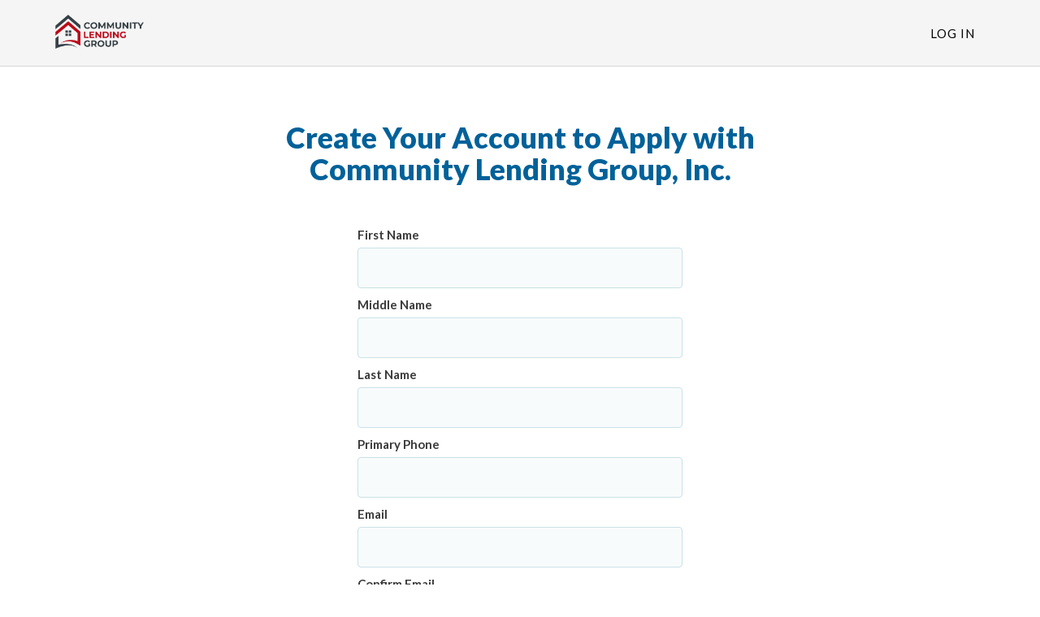

--- FILE ---
content_type: text/html; charset=UTF-8
request_url: https://www.blink.mortgage/app/signup/p/communitylendinggroup/kristigraves
body_size: 48077
content:


<!DOCTYPE html>
<html lang="en">
<head>
                                
    <meta charset="utf-8">
    <meta http-equiv="X-UA-Compatible" content="IE=edge">
    <meta http-equiv="Content-Type" content="text/html; charset=utf-8" />
    <meta name="viewport" content="width=device-width, initial-scale=1.0">
            <meta name="robots" content="noindex">
            <meta name="description" content="Sign up, apply and start closing your loan now.">
    <title>Sign Up - Community Lending Group, Inc.</title>

    <link rel="shortcut icon" href="/images/lender/logo-TVDG4JDI-favicon.png?v=114" >            <link rel="canonical" href="https://www.blink.mortgage/app/signup/p/communitylendinggroup/kristigraves">
    
    
    <link rel="stylesheet" href="/css/bootstrap.min.css" >
    <link rel="stylesheet" href="/css/styles.css?v=2026012009" >
    
            <link rel="stylesheet" href="/css/new-branding/consumer/baseNewBranding.css" ><link rel="stylesheet" href="/css/new-branding/themes/themeTealOrange.css" >                
    
    
    <link rel="stylesheet" href="/css/custom.css?v=2026012009" >        <!-- Configuration -->
    <script type="text/javascript">var LenderConfiguration = {"isCoBrowseAutoSave":1};</script>
</head>





<body class=""  id="app-signup-p-communitylendinggroup-kristigraves" data-staticpageid="app-signup" > <noscript>This site attempts to protect users against <a href="https://www.owasp.org/index.php/Cross-Site_Request_Forgery_%28CSRF%29">
	Cross-Site Request Forgeries </a> attacks. In order to do so, you must have JavaScript enabled in your web browser otherwise this site will fail to work correctly for you.
	 See details of your web browser for how to enable JavaScript.</noscript>
<script src="/js/analyticsTrackingCustomScript.js?v=2026012009" ></script>
<div class="modal nice-modal" id="modalGeneric" tabindex="-1" role="dialog" aria-labelledby="modalGeneric-label">
    <div class="modal-dialog">
        <div class="modal-content">
            <div class="modal-body text-center">
                <h2 id="modalGenericHeader"></h2>
                <p class="lead spacer-top" id="modalGenericSubHeader"></p>
                <div class="messageContainerGeneric h4 text-center"></div>
                <div id="progressContainerGeneric" class="progress display-none">
                    <div class="progress-bar progress-bar-striped active" role="progressbar" aria-valuenow="100" aria-valuemin="0" aria-valuemax="100" style="width: 100%">
                        <span class="sr-only">100% Complete</span>
                    </div>
                </div>

                <div class="modal-action">
                    <button type="button" class="btn btn-responsive-lg btn-primary" id="modalGenericButton" role="button" aria-label=""></button>
                    <div class="spacer-top-xs">
                        <button type="button" class="btn btn-default" id="modalGenericButtonClose" data-dismiss="modal" role="button" aria-label="Close">
                            <!-- TODO: replace with CloseLabel -->
                            Close                        </button>
                    </div>
                </div>
            </div>
        </div>
    </div>
</div><div class="modal" id="modalTOUPP" tabindex="-1" role="dialog" aria-labelledby="modalTOUPP-label">
    <div class="modal-dialog">
                <div class="modal-content">             <div class="modal-header">                 <div class="row">                     <div class="col-xs-12 col-sm-8">                         <h3>Terms of Use & Privacy Policy</h3>                     </div>                     <div class="col-xs-12 col-sm-4">                         <button type="button" class="close" data-dismiss="modal" role="button" aria-label="Close">&times;</button>                     </div>                 </div>             </div>             <div class="modal-body">                 <h3>Terms of Use</h3>                 <p>These Terms of Use, and our Privacy Policy, as each is amended from time to time, apply to you when you view, access or otherwise use the web site located at https://www.blink.mortgage (the “Website”). The Website is owned by Community Lending Group, Inc..                     (““Community Lending Group, Inc.””), which is headquartered in Riverton, UT. For the purposes of these Terms of Use, the terms “we,” “us” and “our” refer to “Community Lending Group, Inc.” and “you” or “your” refer to a user of this Website. (a) Only                     authorized users who have entered into a separate license agreement with “Community Lending Group, Inc.” may use our products and services. These Terms of Use (“Terms”) govern your use of the Website only, but do not authorize you to access or                     use our proprietary mortgage industry software. If you are interested in requesting a demo of our proprietary software, please contact us. All site visitors are subject to these Terms of Use and must be over the age of 18. By accessing or                     using the Website, you are acknowledging that you are over 18 years of age, and that you have read, understand, and agree without limitation or qualification to be bound by these Terms. If you do not agree with these Terms or are not                     over the age of 18, you do not have the right to access or otherwise use the Website and, accordingly, you should not do so. “Community Lending Group, Inc.” reserves the right to modify these Terms from time to time without notice.</p>                 <p>By accessing or using the Services, you acknowledge that you are considering Community Lending Group, Inc. as your Loan Officer. You acknowledge and agree that you are entering into a lawful consumer relationship with Community Lending Group, Inc.. You have no obligation                     to work with Community Lending Group, Inc., and you may terminate your use of the Services provided by Community Lending Group, Inc. at any time. You represent that you have a bona-fide interest in the purchase, sale, or refinance of real estate through Community Lending Group, Inc.. Any information                     you obtain from the Services is intended for your personal, non-commercial use. You agree to not copy, redistribute, or retransmit any data or information provided through the Community Lending Group, Inc. except in connection with your consideration of the                     purchase, sale, or refinance of real property. You acknowledge that the individual multiple listing service (MLS) which supplies the listing data owns the rights to such data, and you acknowledge the validity of the MLS’s copyright of such data. </p>                 <p>The Services offered by us are based in the United States. We may change, suspend, or discontinue all or any part of the Services, or deny you access to all or any part of the Services, without notice and without reason. By accessing the Services, you agree that you will not:</p>                 <ul class="tou-pp">                     <li>Use the Services for any unlawful purpose, impersonate any person or entity, or misrepresent your affiliation with a person or entity;</li>                     <li>Reproduce, modify, distribute, display, or otherwise provide access to, create derivative works from, decompile, reverse engineer, or disassemble any software or other products or processes accessible through the Services, except as explicitly permitted under these Terms;</li>                     <li>Obscure, block, or interfere with any advertisements or safety features on the Services;</li>                     <li>Circumvent, remove, alter, degrade, or thwart any protections in the Services, or use the Services to collect any market research;</li>                     <li>Use automated means, including spiders, robots, crawlers, or data mining tools, to download or scrape data from the Services, directly or indirectly, except for Internet search engines (e.g., Google) and non-commercial public archives (e.g., archive.org) that comply with our robots.txt file;</li>                     <li>Take any action that imposes or may impose (in our discretion) an unreasonable load on our technical infrastructure; or</li>                     <li>Interfere with the proper operation of the Services through the use of any virus, device, information collection or transmission mechanism, software or routine, or access or attempt to gain access to any data, files, or passwords related to the Services through hacking, password or data mining, or any other means.</li>                 </ul>                 <h4>Eligibility</h4>                 <p>You must be at least 18 years of age to use the Services. By agreeing to these Terms, you represent and warrant that:</p>                 <ul class="tou-pp">                     <li>You are at least 18 years of age.</li>                     <li>You have not previously been suspended or removed from use of the Services.</li>                     <li>Your registration and your use of the Services is in compliance with all applicable laws and regulations.</li>                 </ul>                 <h4>Accounts and Passwords</h4>                 <p>To access some features of the Services, you may be required to register for an account. When you register for an account, you may be required to provide us with some information about yourself, such as an email address or other contact information. You agree that the information you provide is accurate and that you will keep it accurate and up to date at all times. You are responsible for maintaining the confidentiality of your usernames and passwords associated with your account and the Services. You must notify us immediately of any unauthorized use of your account. You may be liable for losses or damages incurred by us or any other user of the Services due to someone else using your username, ID, password, or other information which provides access to the Services. We are not liable for any loss or damage you may incur as a result of your failure to comply with these requirements.</p>                 <p>By registering as a user on the Services, you expressly authorize Community Lending Group, Inc. to access certain third-party websites and accounts on your behalf, to retrieve personal information and other information about you for any legitimate business purpose, subject to applicable law and our Privacy Policy. You agree that we may collect and use technical and usage data and related information about your computer or mobile device, date and time of Services access, system and software, and peripherals to facilitate the provision of product support and other services to you. You grant permission to us to use this information to improve products, to provide services or technologies to you, and to provide advertising content, including working with third parties who provide targeted advertising content. Features of the Services may request access to information contained or generated in your computer or mobile device, including location services. If you deny access to these functions, the Services may not work as designed. For more information on how we collect, use, transfer, store and share your online data and personal information, and how you can manage your online privacy choices, please see our Privacy Policy</p>                 <h4>Security</h4>                 <p>You are prohibited from violating or attempting to violate the security of the Services, including, without limitation:</p>                 <ul class="tou-pp">                     <li>Accessing data not intended for your viewing or logging into a server or account which you are not authorized to access</li>                     <li>Attempting to probe, scan, or test the vulnerability of a system or network or to breach security or authentication measures without proper authorization</li>                     <li>Attempting to interfere with service to any user, host, or network.</li>                 </ul>                 <p>Violations of system or network security may result in civil or criminal liability. Community Lending Group, Inc. will investigate occurrences that may involve such violations and may involve, and cooperate with, law enforcement authorities in prosecuting users who are involved in such violations.</p>                 <h4>Software</h4>                 <p>You are granted a non-exclusive, non-sublicensable, non-transferable, personal, limited license to use the software and related functionality embedded in the Services (collectively, “Software”). Certain Software that Community Lending Group, Inc. uses to provide the Services has been licensed from third parties (each, a “Third Party Licensor”) that are not affiliated with Community Lending Group, Inc.. Your limited right to use the Software is revocable in the discretion of Community Lending Group, Inc. and its Third-Party Licensors. You agree to download and install all Software updates for the Services promptly once they are available to you. Community Lending Group, Inc. and its Third-Party Licensors have no obligation to correct any bugs, defects or errors in the Services or Software, or to otherwise support, maintain, improve, modify, upgrade, update, or enhance the Services or Software.</p>                 <h4>Information Subject to Change</h4>                 <p>Although Community Lending Group, Inc. has tried to provide accurate and timely information, the content of the Services may not be accurate, complete and/or current and may include typographical errors or technical inaccuracies. The information and materials contained in the Services are subject to change at any time without notice. Community Lending Group, Inc. may change the products, services and other information identified on the Services at any time. Applicable terms, conditions, and eligibility requirements are subject to change and not all Services are available in all geographic areas. The information published on the Services is provided as a convenience to our visitors and is for informational purposes only. You should verify all information before relying on it and any decisions which you may make based upon the information contained on the Services shall be at your sole risk and responsibility. Your eligibility for particular Services is subject to final approval, determination, and acceptance by Community Lending Group, Inc. in its sole and absolute discretion, notwithstanding your visit to and/or use of the Services.</p>                 <h4>Links</h4>                 <p>The Services may contain links and may enable you to post content to third party websites that are not owned or controlled by Community Lending Group, Inc.. We are not affiliated with, have no control over, and assume no responsibility for the content, privacy policies, or practices of any third-party websites. You: (i) are solely responsible and liable for your use of and linking to third party websites and any content that you may send or post to a third-party website, and (ii) expressly release Community Lending Group, Inc. from any and all liability arising from your use of any third-party website. Accordingly, we encourage you to read the terms and conditions and privacy policy of each third-party website that you may choose to visit, link to, or post content on. Any advice, opinions, or recommendations provided by third party websites are those of the third-party website providers and not of Community Lending Group, Inc.. Your participation in any linked third-party website, including payment for and the delivery of goods or services, is based solely on the agreement, if any, between you and the third-party website provider.</p>                 <h4>Telecommunications Providers</h4>                 <p>You agree that when you use the Services, you will remain subject to the terms and conditions of all of your existing agreements with us, our affiliates and/or any unaffiliated service providers and your internet service provider and mobile service carrier or provider, and that these Terms do not amend or supersede any of those agreements. You understand that those agreements may provide for fees, limitations and restrictions which might impact your use of the Services (for example, your mobile service carrier or provider may impose data usage or text message charges for your use of or interaction with the Community Lending Group, Inc. Apps), and you agree to be solely responsible for all such fees, limitations, and restrictions. You agree that only your mobile service carrier or internet service provider is responsible for its products and services. Accordingly, you agree to resolve any problems with your carrier or provider directly with your carrier or provider without involving us.</p>                 <h4>Intellectual Property</h4>                 <p>Community Lending Group, Inc. and the other trademarks, logos, and service marks displayed on the Services are our trademarks or those of our affiliates and/or other respective third-party owners. Under no circumstances may you alter, modify, or change these trademarks. You are prohibited from using these trademarks for any purpose without written permission. All rights, title, and interest in the Services and any content contained herein are the exclusive property of Community Lending Group, Inc., except as otherwise stated.</p>                 <p>The information contained on the Services, including but not limited to text, graphics, and images (other than certain images licensed from third parties) and their arrangement, are copyright ©2016-2021 by Community Lending Group, Inc.. and/or its affiliates and subsidiaries. All rights reserved.</p>                 <p>You are authorized to view the information available on the Services for your informational purposes only. If you download any information from the Services for your personal reference, you shall not obscure any copyright, trademark, or other notices, and you acknowledge and agree that you do not acquire any ownership rights by downloading copyrighted material. You may not copy, republish, redistribute, transmit, participate in the transmission of, create derivatives of, alter, edit, or exploit in any manner any material including by storage on retrieval systems, without the express written permission of Community Lending Group, Inc.. Deliberate misuse of the Services is expressly prohibited, and Community Lending Group, Inc. reserves the right to terminate your access to the Services at any time for any reason and to advise the legal authorities of any misuse of the Services, including, without limitation, hacking and the introduction of viruses or other malware.</p>                 <h4>Digital Millennium Copyright Act - Notice of Claims of Copyright Infringement & Related Issues (17 USC § 512 et seq.)</h4>                 <p>We respect the intellectual property rights of others. Anyone who believes their work has been reproduced in a way that constitutes copyright infringement may notify our agent by providing the following information:</p>                 <ul class="tou-pp">                     <li>Identification of the copyrighted work that you claim has been infringed, or, if multiple copyrighted works at a single online site are covered by a single notification, a representative list of such works at the site</li>                     <li>Identification of the material that you claim is infringing and needs to be removed, including a description of where it is located so that the copyright agent can locate it</li>                     <li>Your address, telephone number, and, if available, e-mail address, so that the copyright agent may contact you about your complaint</li>                     <li>A signed statement that the above information is accurate; that you have a good faith belief that the identified use of the material is not authorized by the copyright owner, its agent, or the law; and, under penalty of perjury, that you are the copyright owner or are authorized to act on the copyright owner's behalf in this situation</li>                 </ul>                 <p>Upon obtaining such knowledge we will act expeditiously to remove, or disable access to, the material. Please be aware that there are substantial penalties for false claims.</p>                 <p>If a notice of copyright infringement has been wrongly filed against you, you may submit a counter notification to our agent. A valid counter notification is a written communication that incorporates the following elements:</p>                 <ul class="tou-pp">                     <li>A physical or electronic signature of the poster</li>                     <li>Identification of the material that has been removed or to which access has been disabled and the location at which the material appeared before it was removed or access to it was disabled</li>                     <li>A statement under penalty of perjury that you have a good faith belief that the material was removed or disabled as a result of mistake or misidentification</li>                     <li>Your name, address, and telephone number; a statement that you consent to the jurisdiction of federal district court for the judicial district in which your address is located, or if your address is outside of the U.S., for any judicial district in which the service provider may be found; and that you will accept service of process from the complainant</li>                 </ul>                 <h4>Communications</h4>                 <p>By your use of the Services, you also expressly consent to receiving servicing, collection, marketing and other calls and messages (including auto-dialed and pre-recorded message calls), SMS messages (including text messages), faxes, letters, and emails from us, our affiliates, marketing partners, agents, and others communicating at their request or on their behalf, via any telephone numbers (including any cellular telephone numbers), mailing addresses, or email addresses, or by using any other information that you have provided or may provide in the future. Your cellular or mobile telephone provider may charge you according to the type of plan you carry. Your consent will be effective regardless of any registration with any state or federal Do Not Call list or other comparable list or registry. Your consent for auto-dialed and prerecorded calls shall remain in effect until you revoke it. Your consent to these calls may be revoked by informing the telemarketing representative or by any other reasonable method that ensures we receive the revocation. Your consent to telemarketing calls is not a condition of obtaining the Services.</p>                 <p>By submitting any comment, complaint, suggestion, improvement, idea, testimonial or other communication (each, a “Submission”) to Community Lending Group, Inc. through the Services or any other method, you acknowledge and agree that any and all Submissions, and all rights therein, become the sole and exclusive property of Community Lending Group, Inc. including any future rights, regardless of any subsequent modification or deletion of the provisions in the Terms. You acknowledge and agree that you irrevocably disclaim any right in the Submission and that the right to use, publish, display, commercially exploit, and create derivative ideas based on the Submission belong exclusively to Community Lending Group, Inc. with no compensation, notice, credit, or other obligation being due or owed to you or anyone else.</p>                 <p>You also consent to the recording and monitoring, for quality assurance, training, risk management, collection or other purposes, of any calls or other communications that you place with or send to us (or our agents, representatives, affiliates, third parties or anyone contacting on our behalf) or that we (or our agents, representatives, affiliates, third parties or anyone contacting on our behalf) place to or send to you.</p>                 <p>Please note that messages you send Community Lending Group, Inc. by email may not be secure. Community Lending Group, Inc. recommends that you do not send any confidential information to Community Lending Group, Inc. by email. If you choose to send confidential information to Community Lending Group, Inc. via email, you accept all risk that such information may be intercepted by a third party</p>                 <h4>PRIVACY POLICY</h4>                 <p>In addition to these Terms, you use of and access to the Website is also subject to our Privacy Policy, which is incorporated by reference herein. Our Privacy Policy contains additional terms relating to our potential collection, use and disclosure of your personal information as a site visitor. You agree that you have read, agreed to and understand Community Lending Group, Inc.’s complete Privacy Policy.</p>                 <h4>DISCLAIMER OF WARRANTY, LIMITATION OF LIABILITY AND INDEMNIFICATION</h4>                 <p>(a) No Warranty. THE WEBSITE MAY CONTAIN ERRORS AND DEFECTS OR MAY SUFFER INTERMITTENT DOWNTIME AND IS PROVIDED “AS IS”, “AS-AVAILABLE”, WITH ALL FAULTS AND WITHOUT WARRANTIES OF ANY KIND. TO THE FULLEST EXTENT PERMITTED BY LAW, “Community Lending Group, Inc.”, AND ITS OFFICERS, DIRECTORS, EMPLOYEES AND AGENTS (COLLECTIVELY REFERRED TO AS ” “Community Lending Group, Inc.”” FOR THE PURPOSES OF THIS SECTION) HEREBY DISCLAIM ALL WARRANTIES AND CONDITIONS WITH RESPECT TO THE WEBSITE, EITHER EXPRESS, IMPLIED OR STATUTORY, INCLUDING, BUT NOT LIMITED TO, THE IMPLIED WARRANTIES AND/OR CONDITIONS OF MERCHANTABILITY, SATISFACTORY QUALITY, FITNESS FOR A PARTICULAR PURPOSE, NON-INFRINGEMENT OF THIRD PARTY RIGHTS, THAT THE WEBSITE WILL BE UNINTERRUPTED, VIRUS-FREE OR ERROR FREE, THAT THE WEBSITE AND OUR SERVERS ARE SECURE, OR AS TO THE ACCURACY, RELIABILITY, QUALITY OR CONTENT OF ANY INFORMATION, SERVICE OR PRODUCT PROVIDED ON OR THROUGH THE WEBSITE, AS WELL AS ANY WARRANTIES THAT MAY ARISE FROM COURSE OF DEALING, COURSE OF PERFORMANCE OR USAGE OF TRADE; PROVIDED THAT THIS SECTION SHALL NOT OPERATE TO EXCLUDE OR DISCLAIM THOSE WARRANTIES WHICH ARE INCAPABLE OF EXCLUSION, RESTRICTION OR MODIFICATION UNDER THE LAWS APPLICABLE TO THESE TERMS OF USE. USE OF THE WEBSITE IS AT YOUR OWN RISK. YOU ASSUME FULL RESPONSIBILITY AND RISK OF LOSS RESULTING FROM YOUR DOWNLOADING AND/OR USE OF ANY INFORMATION, CONTENT OR SERVICES ACCESSED THROUGH OR OBTAINED BY MEANS OF THE WEBSITE. (b) Limitation of Liability. “Community Lending Group, Inc.” SHALL NOT BE LIABLE TO YOU FOR PERSONAL INJURY, OR ANY DIRECT, INDIRECT, INCIDENTAL, CONSEQUENTIAL, SPECIAL, EXEMPLARY, PUNITIVE OR OTHER DAMAGES (INCLUDING WITHOUT LIMITATION DAMAGES FOR LOSS OR INTERRUPTION OF BUSINESS, LOSS OF DATA, LOSS OF GOODWILL OR LOST PROFITS), UNDER ANY THEORY OF LIABILITY, INCLUDING WITHOUT LIMITATION CONTRACT, NEGLIGENCE, STRICT LIABILITY OR OTHER THEORY ARISING OUT OF OR RELATING IN ANY WAY TO THESE TERMS OF USE, EVEN IF “Community Lending Group, Inc.” HAS BEEN ADVISED OF THE RISK OF SUCH DAMAGES.  Because some states or jurisdictions do not allow certain exclusions or limitations of liability, in such states or jurisdictions the above limitations and exclusions may not apply to you. In such states or jurisdictions, Community Lending Group, Inc.’s liability is limited to the extent permitted by law, thereby minimizing Community Lending Group, Inc.’s liability to you to the lowest amount permitted by applicable law. (c) Indemnification. You agree to defend, indemnify and hold Community Lending Group, Inc. harmless from and against any liability, loss, damages or costs, including reasonable attorneys’ fees, resulting from any third party claim, action, or demand based on or arising out of: (i) your use of or access to the Website or products or services hosted thereon; (ii) your violation of any third party proprietary or other rights; (iii) your breach of these Terms of Use; or (iv) your use of software robots, spiders, crawlers, or similar data gathering and extraction tools, or any other action you take that imposes an unreasonable burden or load on Community Lending Group, Inc.’s infrastructure. You shall not settle any such claim, action, or demand unless such settlement completely and forever releases Community Lending Group, Inc. from all liability with respect to such claim or unless “Community Lending Group, Inc.” consents to such settlement in writing (which consent shall not be unreasonably withheld).</p>                 <h4>GOVERNING LAW; DISPUTE RESOLUTION</h4>                 <p>(a) Dispute Resolution. You and “Community Lending Group, Inc.” agree that we will first attempt to resolve any legal or equitable claim relating to these Terms of Use (referred to as “Claim”) informally. Accordingly, neither of us may start a formal proceeding (except for Claims involving any violation of the federal trademark or copyright laws, or for injunctive relief) for at least thirty (30) days after one of us notifies the other of a Claim in writing. Community Lending Group, Inc. will use commercially reasonable efforts to send its written notice by first class mail, return receipt requested, or national overnight courier to your billing address, if available, with a copy via email to your email address. If “Community Lending Group, Inc.” does not have a contact method for you or cannot obtain one with reasonable commercial efforts, you acknowledge and agree that Community Lending Group, Inc. may pursue Claims against you as a “John Doe” defendant and employ legal processes to obtain your identity. You will send your written notice by first class mail, return receipt requested, or national overnight courier to “Community Lending Group, Inc.”, Inc., 1262 West 12700 South Suite A, Riverton, UT 84065. If we cannot resolve a Claim informally, you and “Community Lending Group, Inc.” each agree to submit to personal jurisdiction in Riverton, UT and agree that any and all Claims either of us asserts shall be exclusively brought in the appropriate state or federal court in Riverton, UT, provided that neither you nor Community Lending Group, Inc. shall be precluded from filing a Claim in small claims court for disputes within the small claims court jurisdictional level. (b) Governing Law and Attorney’s Fees. This Agreement is governed in all respects by the substantive laws of the State of UT, without regard to its conflict of law rules, and of the United States of America. The UN Convention on Contracts for the International Sale of Goods is expressly disclaimed. The Website is intended for and directed to residents of the United States and all information, advertising and claims contained on the Website are valid in and applicable only to the United States. If any action at law or in equity is necessary to enforce these Terms, the prevailing party shall be entitled to reimbursement from the other party for its expenses and reasonable attorneys’ fees associated with the action, in addition to any other relief to which such prevailing party may be entitled.</p>                 <h4>Consent to Electronic Transactions and Disclosures</h4>                 <p>Because you are using the Internet on the Services, it is necessary for you to consent to transact business with us online and electronically. As part of doing business with us and for all our Services, we also need you to consent to our giving you certain disclosures electronically, either via the Services or to the email address you provide to us. By agreeing to these Terms, you agree to receive electronically all documents, communications, notices, contracts, and agreements—arising from or relating to you—regarding any Services you may request or receive or your use of the Services (each, a “Disclosure”).</p>                 <p><strong>Scope of Electronic Consent</strong>. Our consent is applicable to receive Disclosures and to transact business electronically. Our agreement to do so applies to any transactions to which such Disclosures relate between you and Community Lending Group, Inc.. Your consent will remain in effect as long as you are a user of the Services and, if you are no longer a user of the Services, will continue until such a time as all Disclosures relevant to transactions that occurred while you were a user have been made.</p>                 <p><strong>Consenting to Do Business Electronically.</strong> Before you decide to do business electronically with Community Lending Group, Inc., you should consider whether you have the required hardware and software capabilities described below.</p>                 <p><strong>Hardware and Software Requirements.</strong> To access and retain Disclosures electronically, you must satisfy the following computer hardware and software requirements: access to the Internet, an email account and related software capable of receiving email through the Internet, a web browser which is SSL-compliant and supports secure sessions (such as Microsoft Edge, mobile Safari, Firefox, Chrome, or the equivalent software), and hardware capable of running this software.</p>                 <p><strong>Additional Mobile Technology Requirements.</strong> If you are accessing our Services and the Disclosures electronically via a mobile device (such as a smart phone, tablet, and the like), in addition to the above requirements, you must make sure that you have software on your mobile device that allows you to print and save the Disclosures presented to you during the application process. These applications can be found for most mobile devices in the devices’ respective “app store.” If you do not have these capabilities on your mobile device, please access this through a device that provides these capabilities.</p>                 <p><strong>Withdrawing Consent.</strong> You may withdraw your consent to receive Disclosures electronically by contacting us at the address below. However, once you have withdrawn your consent you may not be able to access or use the Services. If you have a pending request on the Services or relating to the Services, we may terminate it and remove it from our system. If you have already received or used the Services, all previously agreed to terms and conditions will remain in effect, and we will send Disclosures to your verified business address provided during registration.</p>                 <p><strong>How to Contact Us regarding Electronic Disclosures.</strong> You can contact us via email at <a href="/cdn-cgi/l/email-protection" class="__cf_email__" data-cfemail="d9939c8b9c9480999a9694948c97908d80959c979d90979e9e8b968c89f79a9694">[email&#160;protected]</a> or by calling 800-651-1696. You may also reach us in writing to us at the following address: “Community Lending Group, Inc.”., 1262 West 12700 South Suite A, Riverton, UT 84065, Attention: Customer Service.</p>                 <p>Contact Information and License Disclosures</p>                 <p>The Services are offered by Community Lending Group, Inc. and its affiliates, headquartered at 1262 West 12700 South Suite A, Riverton, UT 84065. You may contact Community Lending Group, Inc. by sending correspondence to that address or emailing <a href="/cdn-cgi/l/email-protection" class="__cf_email__" data-cfemail="85cfc0d7c0c8dcc5c6cac8c8d0cbccd1dcc9c0cbc1cccbc2c2d7cad0d5abc6cac8">[email&#160;protected]</a>.</p>                 <h4>Notice to California Residents</h4>                 <p>If you are a California resident, under California Civil Code Section 1789.3, you may contact the Complaint Assistance Unit of the Division of Consumer Services of the California Department of Consumer Affairs in writing at 1625 N. Market Blvd., Suite N 112, Sacramento, California 95834, or by telephone at (800) 952-5210 in order to resolve a complaint regarding the Services or to receive further information regarding use of the Services.</p>                 <h4>Notice to New York Residents</h4>                 <p>In order to protect against identity theft, all of the data that customers provide will be transmitted securely to our server where we implement industry standard best practices in securing consumer data; such as using 256-bit encryption. We use a system provided by a third-party that is SOC2 Type II audited. The third-party provider maintains a SOC2 Type II Compliance posture, which includes management of software updates.  The third-party provider implements security software patch updates on their platform as quickly as possible after notification of availability is received. SOC2 Type II Compliance ensures their systems are maintained at appropriate patch/system version levels through timely application of system updates. Notwithstanding the forgoing, you agree to release any third-party provider utilized by us from any liability, claims and demands resulting from any lost and/or stolen data provided or otherwise transmitted to our server.</p>                 <h4>MISCELLANEOUS</h4>                 <p>(a) Suggestions and Feedback. Community Lending Group, Inc. welcomes feedback or inquiries about our products. If you elect to provide any feedback or comments of any nature to Community Lending Group, Inc., all of such feedback and comments shall be the sole and exclusive property of Community Lending Group, Inc., and Community Lending Group, Inc. shall have the right to use such feedback in any manner and for any purpose in Community Lending Group, Inc.’s discretion without remuneration, compensation or attribution to you, provided that Community Lending Group, Inc. is under no obligation to use such feedback. (b) Interpretation, Assignment and Entire Agreement. These Terms of Use, together with our Privacy Policy, form the complete and exclusive agreement between you and Community Lending Group, Inc. relating to the Website and they supersede all prior or contemporaneous proposals, oral or written, understandings, representations, conditions, warranties and all other communications between you and Community Lending Group, Inc.. These Terms of Use, and any rights and licenses granted hereunder, may not be transferred, or assigned by you, but may be assigned by Community Lending Group, Inc. without restriction. Subject to the Community Lending Group, Inc.’s modification rights set above, no amendment of any provision of these Terms of Use shall be effective unless set forth in a writing signed by you and a representative of Community Lending Group, Inc., and then only to the extent specifically set forth therein. These Terms of Use may not be explained or supplemented by any prior course of dealings or trade by custom or usage. No waiver by either party of any breach or default hereunder shall be deemed to be a waiver of any preceding or subsequent breach or default. If any provision of these Terms of Use shall be unlawful, void, or for any reason unenforceable, then that provision shall be deemed severable from these Terms of Use and shall not affect the validity and enforceability of any remaining provisions. (c) Contact Us. If you have any questions, comments, or concerns regarding these Terms of Use and/or the Website, please send an email to <a href="/cdn-cgi/l/email-protection" class="__cf_email__" data-cfemail="e7ada2b5a2aabea7a4a8aaaab2a9aeb3beaba2a9a3aea9a0a0b5a8b2b7c9a4a8aa">[email&#160;protected]</a>. Please note that communications made through e-mail or the Website’s messaging systems shall not be deemed to constitute legal notice to “Community Lending Group, Inc.” or any of its officers, employees, agents, or representatives. You may provide legal notice to “Community Lending Group, Inc.” in writing by first class mail, return receipt requested, or national overnight courier, at: Attn: Legal Department Community Lending Group, Inc. 1262 West 12700 South Suite A, Riverton, UT 84065</p>                 <h3>Online Privacy Policy</h3>                 <p>Your privacy is extremely important to us. Protection of your personal or sensitive information and use of such data in a fair and trustworthy fashion comes with a degree of trust in manner that is key to the core values of Community Lending Group, Inc.. This policy applies to all information collected by or in use of Community Lending Group, Inc..</p>                 <p>Community Lending Group, Inc. understands that consumers furnish sensitive information during the mortgage application process as is considering to be within the course of business. The Company and Management are committed to treating such information responsibly and identify expectations surrounding the sourcing, storage, and retention of such personal and financial information.</p>                 <p>Community Lending Group, Inc. is dedicated to take all the necessary steps to safeguard sensitive information that has been entrusted to us and lenders by their customers. This Online Privacy Policy explains how we collect, share, use, and protect information when you visit or use this online service.</p>                 <p>As you review this Online Privacy Policy, here are a few general principles to keep in mind:</p>                 <ul class="tou-pp">                     <li>Our online services are intended for a U.S. audience. If you visit or use our online services, your information may be transferred or processed in the United States. </li>                     <li>Our online services are not intended for children under 13. We do not knowingly collect personal information from children under 13 without parental consent</li>                     <li>If you are a California resident, you may have rights under the California Consumer Privacy Act.</li>                 </ul>                 <h5 class="underline">Gramm Leach Bliley Act</h5>                 <p>Subtitle A of Title V of the Gramm Leach Bliley Act established specific guidelines regarding to disclose nonpublic personal information about a consumer to nonaffiliated third parties and requires a financial institution to disclose to all of its customers the institution’s privacy policies and practices relating to information sharing with both affiliates and nonaffiliated third parties. Additionally, the Act requires that customers be provided an opportunity to opt-out of sharing his or her nonpublic personal information to nonaffiliated third parties subject to certain exceptions. Community Lending Group, Inc. has elected to not share any non-public personal information with nonaffiliated third parties other than as permitted by the exceptions delineated in the privacy rule.</p>                 <h5 class="underline">Definitions</h5>                 <p><em>Affiliate -</em> any company that controls, is controlled by, or is under common control.</p>                 <p><em>Personally, identifiable financial information -</em> any information collected about a consumer in connection with providing a financial product or service to that consumer.  This includes:  information provided by the consumer during the application process (e.g., name, phone number, address, income); information resulting from the financial product or service transaction (e.g., payment history, loan or deposit balances, credit card purchases); information from other sources about the consumer obtained in connection with providing the financial product or service (e.g., information from a consumer reporting agency or from court records) </p>                 <p><em>Publicly available information -</em> any information Community Lending Group, Inc. reasonably believes is lawfully made available to the general public from federal, state, or local government records, widely distributed media, or disclosures to the general public that are required to be made by federal, state, or local law.</p>                 <p><em>Nonaffiliated third party –</em> means any person who is not an affiliate.</p>                 <p><em>Nonpublic personal information -</em> consists of personally identifiable financial information obtained or that is provided by a consumer that is not publicly available information. It includes any lists, descriptions, or other groupings of consumers (including publicly available information contained therein) that are derived using personally identifiable financial information that is not publicly available.</p>                 <p><em>Recipient –</em> receipt of nonpublic personal information from a nonaffiliated financial institution and to any nonaffiliated entity to which Community Lending Group, Inc. gives nonpublic personal information.</p>                 <h5 class="underline">Right to Financial Privacy Act</h5>                 <p>The Right to Financial Privacy Act established guidelines and procedures regarding how agencies of the federal government may obtain the financial records of certain customers. The Right to Financial Privacy Act covers requests for financial information regarding individuals and partnerships with five or fewer people. It does not govern record requests for corporations or partnerships with more than five people. The Right to Financial Privacy Act only covers requests from a federal government authority. It <span class="underline">does not</span> apply to requests from the Internal Revenue Service or from state, local, or other non-federal agencies.</p>                 <p>Community Lending Group, Inc. will not honor any request for information that does not comply with the requirements of the Right to Financial Privacy Act. Strict precautions will be taken to prevent the release of inappropriate information as allowed by the Right to Financial Privacy Act.</p>                 <h4>Information Collected</h4>                 <h5 class="underline">Personal Information</h5>                 <p>Information related to any identified or identifiable individual person or party, such as employees, customers, contractors, partners or any other third party (including third parties’ personnel). Examples of Personal Information are name, address, or credit card number. Other examples of Personal Information may include browsing history, loan applications, and requests for information about products and services, if they relate to an identified or identifiable individual. An identifiable person is one who can be identified, directly or indirectly, by reference to an identification number or to one or more factors specific to his identity. from many sources is collected.</p>                 <p>In order to protect against identity theft, all of the data that customers provide will be transmitted securely to our server where we implement industry standard best practices in securing consumer data; such as using 256-bit encryption. We use a system provided by a third-party that is SOC2 Type II audited. The third-party provider maintains a SOC2 Type II Compliance posture, which includes management of software updates.  The third-party provider implements security software patch updates on their platform as quickly as possible after notification of availability is received. SOC2 Type II Compliance ensures their systems are maintained at appropriate patch/system version levels through timely application of system updates. Notwithstanding the forgoing, you agree to release any third-party provider utilized by us from any liability, claims and demands resulting from any lost and/or stolen data provided or otherwise transmitted to our server.</p>                 <h5 class="underline">Sensitive Personal Information</h5>                 <p>Is Personal Information that receives special legal protection under applicable law. Some examples in the US include social security numbers, credit card numbers, personal health information, credit reports and ratings, race, political affiliations, religious beliefs, personal health information, etc. Sensitive information may require heightened security protection or special individual consent.</p>                 <h5 class="underline">Usage and Other Information</h5>                 <p>In addition to the personal information described above, we may collect certain information about your use of our online services. For example, we may capture the IP address of the device you use to connect to the online service, the type of operating system and browser you use, and information about the site you came from, the parts of our online service you access, and the site you visit next. We or our third-party partners may also use cookies, web beacons or other technologies to collect and store other information about your visit to, or use of, our online services. In addition, we may later associate the usage and other information we collect online with personal information about you.</p>                 <h4>Use of Information</h4>                 <p>We use the information discussed above in a number of ways, such as:</p>                 <ul class="tou-pp">                     <li>Processing applications and transactions;</li>                     <li>Verifying your identity (such as when you access your account information);</li>                     <li>Preventing fraud and enhancing the security of your account or our online services;</li>                     <li>Responding to your requests and communicating with you;</li>                     <li>Performing analytics concerning your use of our online services, including your responses to our emails and the pages you view;</li>                     <li>Complying with and enforcing applicable legal requirements, relevant industry standards, contractual obligations, and our policies; and</li>                     <li>For any other purposes that we may specifically disclose at the time you provide, or we collect your information.</li>                 </ul>                 <p>We may also use data that we collect on an aggregate or anonymous basis (such that it does not identify any individual customers) for various business purposes, where permissible under applicable laws and regulations.</p>                 <h4>Information Disclosed</h4>                 <p>We do not disclose nonpublic personal information except as permitted or required by law. Disclosure of personally identifiable information without consumer’s refusal occurs in the following circumstances:</p>                 <ul class="tou-pp">                     <li>To certain nonaffiliated third parties (under limited circumstances) to the extent permissible under law to service the lenders customer, report to credit bureaus, manage risk, and perform other financial services related activities.</li>                     <li>Disclosing information, we receive on a lenders customer loan application such as the assets, liabilities, income, and employment history for a lender using our system to determine whether a loan made to the customer is salable in the secondary market, for example.</li>                     <li>Information necessary to enforce legal or contractual rights, if applicable, or the right of any other person who is engaged in a transaction directly with our company and not the lender.</li>                     <li>To disclose information required in the ordinary course of business, such as in the settlement of claims or benefits or the confirmation of information to a lender’s customer or the consumer’s agent.</li>                     <li>To provide information to agencies, persons that are assessing our compliance with industry standards, and our attorneys, accountants, and auditors.</li>                     <li>To the extent permissible under the Right to Financial Privacy Act.</li>                     <li>To comply with federal, state, or local laws, rules, and other applicable legal requirements.</li>                 </ul>                 <h4>Understanding Cookies, Web Beacons and Other Tracking Technologies</h4>                 <p>We, or our service providers, and other companies we work with may deploy and use cookies, web beacons, local shared objects and other tracking technologies for various purposes, such as fraud prevention and monitoring our advertising and marketing campaign performance. Some of these tracking tools may detect characteristics or settings of the specific device you use to access our online services.</p>                 <ul class="tou-pp">                     <li>“Cookies” are small amounts of data a website can send to a visitor’s web browser. They are often stored on the device you are using to help track your areas of interest.  Cookies may also enable us or our service providers and other companies we work with to relate your use of our online services over time to customize your experience.  Most web browsers allow you to adjust your browser settings to decline or delete cookies but doing so may degrade your experience with our online services.</li>                     <li>Clear GIFs, pixel tags or web beacons—which are typically one-pixel, transparent images located on a webpage or in an email or other message—or similar technologies may be used on our sites and in some of our digital communications (such as email or other marketing messages). They may also be used when you are served advertisements, or you otherwise interact with advertisements outside of our online services. These are principally used to help recognize users, assess traffic patterns, and measure site or campaign engagement.</li>                     <li>Local Shared Objects, sometimes referred to as “flash cookies” may be stored on your hard drive using a media player or other software installed on your device. Local Shared Objects are similar to cookies in terms of their operation but may not be managed in your browser in the same way. For more information on managing Local Shared Objects.</li>                 </ul>                 <h4>Safeguarding</h4>                 <p>We protect consumer privacy by ensuring that only employees who have a business reason for knowing information have access to it. We have retained the services of a compliance officer as the financial privacy coordinator, who is consulted for maintaining internal procedures to ensure that our consumers’ information is protected. </p>                 <p>All employees have a copy of this policy and are trained at least annually regarding the importance of safeguarding information. Any employee who violates our privacy policy is subject to disciplinary action.</p>                 <h4>Additional Info. Collecting, Accessing, and Sharing PII</h4>                 <p>Collecting or maintaining any sensitive PII electronically in our database, accessible remotely from AWS servers, adheres to best practices related to privacy impact assessments. Access to sensitive PII is based on having a “need to know” basis for the collection of the info., i.e., when the info. relates to our official duties of delivering software services to lenders licensing our platform to enable their customers to have the ability to submit loan applications and corresponding documentation. Access is limited to only sensitive PII needed to fulfill our services, and not to view or use sensitive PII for any purpose other than to fulfill this our required duties.</p>                 <p>No documents and data are accessible to casual visitors, passersby, or other individuals within the office without a “need to know.” There will never be an authorization to access, share, or display any info. deemed sensitive PII outside work hours or outside of corporate headquarters, and outside of the company administrative login site. In addition, unless specifically designated to conduct work related to the development and delivery of the platform services to our client, you will not have the ability to access sensitive PII unless given the specific authority and access to do so by a direct supervisor. You access will be monitored utilizing an audit trail of your login, and pages accessed while you are logged in.</p>                 <h4>Linking to Third-Party Websites</h4>                 <p>Community Lending Group, Inc. may provide links to websites that are owned or operated by other companies ("third-party websites"). When you use a link online to visit a third-party website, you will be subject to that website’s privacy and security practices, which may differ from ours. You should familiarize yourself with the privacy policy, terms of use and security practices of the linked third-party website before providing any information on that website. </p>                 <h4>Updating Your Information</h4>                 <p>Keeping your account information up to date is very important. You may review or update certain account information by logging in and accessing the “Customer Center” section. If you cannot change the incorrect information online, or you prefer to request changes offline, please use the Contact Us option on our site, or call or write to us using the contact information listed on your account statements, records, or other account materials. You can also speak to one of our branch representatives, your financial advisor, or your designated account representative.</p>                 <h4>Changes to this Online Privacy Policy</h4>                 <p>We may change this Online Privacy Policy from time to time. When we do, we will let you know by appropriate means such as by posting the revised policy on this page. Any changes to this Online Privacy Policy will become effective when posted unless indicated otherwise.</p>                 <h4>Contact Community Lending Group, Inc.</h4>                  <p>Community Lending Group, Inc.<br>1262 West 12700 South Suite A<br>Riverton, UT 84065<br>NMLS# 2727<br><br>Email: <a href="/cdn-cgi/l/email-protection" class="__cf_email__" data-cfemail="3f757a6d7a72667f7c7072726a71766b66737a717b767178786d706a6f117c7072">[email&#160;protected]</a><br>Phone: 800-651-1696</p>                  <button type="button" class="btn btn-default center-block spacer-top" data-dismiss="modal" role="button" aria-label="Close">                     Close                </button>             </div>         <div class="text-center spacer-bottom">
            <a href="/app/download/toupp?lenderPublicID=T2QK0YIU&branchPublicID=&lang=en-US" class="btn-link spacer-top">Download as PDF</a>
        </div></div>             </div>
</div><div class="modal" id="modalTCPA" tabindex="-1" role="dialog" aria-labelledby="modalTCPA-label" data-backdrop="">
    <div class="modal-dialog modal-lg">
        <div class="modal-content padding-20">
            <div class="modal-body text-center">
                <h4></h4>
                <p class="text-justify">
                                    </p>
                <div id="buttons">
                    <div class="spacer-top-xs">
                        <button type="button" class="btn btn-default" data-dismiss="modal" role="button" aria-label="Close">Close</button>
                    </div>
                </div>
            </div>
        </div>
    </div>
</div>

<div class="navbar navbar-default navbar-static-top app-navbar" role="navigation">
    <div class="container">
        <div class="navbar-header">
            <button type="button" class="navbar-toggle" data-toggle="collapse" data-target="#headerNavbar" aria-controls="headerNavbar">
                <span class="sr-only">Toggle navigation</span>
                <span class="icon-bar"></span>
                <span class="icon-bar"></span>
                <span class="icon-bar"></span>
            </button>
            <div class="navbar-brand">
                                                                                                            <a href="http://www.communitylendinggroup.com"><img src="/images/lender/logo-T2QK0YIU-lg.png?v=114" class="logo-app" alt="Community Lending Group, Inc. Logo" /></a>
                                                                        </div>
        </div>
                    <div class="navbar-collapse collapse " id="headerNavbar">
                <ul class="nav navbar-nav navbar-right" id="signup-login-navbar">
                        <li>
        <a class=" "id="loginLinkNavBar" href="/app/login/partner/T2QK0YIU">
            Log In        </a>
    </li>


                </ul>
            </div>
            </div>
</div>


<div class="navbar-default hidden" style="height: 65px;">
    <div id="navbarCoBrowsing" class="navbar-default cobrowsing-lender-navbar" >
        <label>Do you want to email the borrower?</label>
        &nbsp;&nbsp;&nbsp;
        <label class="font-unbold">
            <input type="radio" name="isEmailBorrowerSignUp" value="1" checked> Yes        </label>
        &nbsp;&nbsp;&nbsp;
        <label class="font-unbold">
            <input type="radio" name="isEmailBorrowerSignUp" value="0" > No        </label>
    </div>
</div>
<div class="container spacer-bottom spacer-top" id="main"
     data-islofilteredbyzipcode="0"
     data-entrypoint="PartnerLender"
     data-ispartnerapp="1"
     data-iskiosk=""
     data-kioskpublicid=""
     data-apptype="Application"
     data-istbdloanhardstop="0"
     data-lenderpublicid="T2QK0YIU"
     data-userlenderid=""
     data-campaignpublicid=""
     data-isusenololist="0"
     data-separatetouppsection="0"
     data-isaskreferralsourceexplanation="0"
     data-shouldsupportsaleconsultantsandcommunities="0"
     data-branchpublicid=""
     data-is-back="0"
     data-referral-source=""
    >

    <div id="signUpFormWrapper" >
        
                        <h1 class="text-center page-title">
                Create Your Account to Apply with<br>Community Lending Group, Inc.            </h1>
                        <div class="row">
                <div class="col-sm-10 col-center">
                    <h3 class="text-center  text-muted signup-sub-header page-description">
                                            </h3>

                                
                    <div class="spacer-bottom"></div>
                </div>
            </div>

            
    <form action="" method="post" role="form" class="form-signup-guide" id="formSignup"  aria-describedby="signupErrorMessage">
        <input type="hidden" name="responseAnonymousPublicID" id="responseAnonymousPublicID" value="" />
                <input type="hidden" name="timezone" id="timezone" value="America/Los_Angeles" />
        <input type="hidden" name="lockPeriod" id="lockPeriod" value="" />
        <input type='hidden' name='phoneSecondaryCountryCode' id='phoneSecondaryCountryCode' value='US' />        <input type="hidden" name="coboInfoList" id="coboInfoList" value="" />
                <input type="hidden" name="applicationLanguage" id="applicationLanguage" value="1">
        
        <div class="form-group">
            <label for="firstName">
                First Name            </label>
            <input type="text" name="firstName" class="form-control" id="firstName" value="" >
        </div>

        
                    <div class="form-group">
                <label for="middleName">
                    Middle Name                </label>
            <input type="text" name="middleName" class="form-control" id="middleName" value="" >
        </div>
        
                                    <div class="form-group">
                        <label for="lastName">
                            Last Name                        </label>

                <input type="text" name="lastName" class="form-control" id="lastName" value=""  >
            </div>
        
        <div class="form-group">
            <label for="phonePrimary">
                Primary Phone            </label>

                        <input class="" name="phonePrimaryCountryCode" id="phonePrimaryCountryCode" type="hidden" value="US">
            <input class="form-control input-phone " name="phonePrimary" type="text" value="" id="phonePrimary" >
                                </div>

        
                <div class="form-group">
                    <label for="email">
                        Email                    </label>

            <input type="text" name="email" class="form-control " id="email" value="" >
        </div>

                <div class="form-group ">
                    <label for="emailConfirm">
                        Confirm Email                    </label>

            <input type="text" name="emailConfirm" class="form-control " id="emailConfirm" value="" autocomplete="off" >
        </div>

                <div class="form-group  input-password-wrapper" aria-describedby="pwConditionWrapper">
                    <div class="row">
                        <div class="col-xs-8">
                            <label for="password">
                                Password                            </label>

                    <input type="password" name="password" class="form-control strict-password" id="password" autocomplete='new-password' value="" aria-describedby="pwConditionWrapper">
                </div>
                                            <div class="col-xs-4">
                            <div class="checkbox password-show">
                                <label>
                                    <input type="checkbox" id="passwordShow">
                                    Show                                </label>
                            </div>
                        </div>
                                        </div>
                </div>

        
<div class="form-group">
    <label for="referralSource" data-initial="">
        How did you hear about us?    </label>
        <textarea name="referralSource" id="referralSource" class="form-control hidden spacer-top-xxs"  ></textarea>
</div>

<div class="form-group hidden salesConsultantGroup">
    <label for="salesConsultantID">Sales Consultant</label>
    <select name="salesConsultantID" class="form-control" id="salesConsultantID" >
            </select>
</div>
<div class="form-group hidden salesConsultantGroup">
    <label for="communityID">Community</label>
    <select name="communityID" class="form-control" id="communityID" >
            </select>
</div>        
        
                    <div class="form-group">
                <label for="purchaseAddressState">Property State Applying For</label>
                <select name="purchaseAddressState" class="form-control" id="purchaseAddressState" title = "Click to see the list of states that we service." >

                                                            <option  value="0">
                                    State                                </option>

                                                                    <option  value="CA">CA</option>
                                                                    <option  value="CO">CO</option>
                                                                    <option  value="ID">ID</option>
                                                                    <option  value="NM">NM</option>
                                                                    <option  value="UT">UT</option>
                                                                                    </select>
                    </div>
                
                
                                    <div class="checkbox spacer-bottom">
                        <label id="agreeLegalLabel">
                            <input type="checkbox" name="agreeLegal" id="agreeLegal" value="1" >
                            <span>
                            I agree to the <u> <b> <a href="#modalTOUPP" data-toggle="modal" target="_blank">terms of use & privacy policy.</a> </b> </u>                            </span>
            </label>
        </div>
                
        <div class="messageContainer hidden h4 text-center" id="signupErrorMessage"></div>

                <button type="submit" class="btn btn-responsive-lg btn-primary btn-block button" id="buttonSignUp">
                    Create Your Account                                    </button>
            </form>
                            <div class="form-signup-guide">
                    <a class="btn btn-responsive btn-default btn-block button spacer-top-6" id="returningUserButton" href="/app/login/partner/T2QK0YIU">
                        Already Have an Account?                    </a>
                </div>
            
            
            </div>
            <div id="headShotFormWrapper" class="hidden form-application">
        <div id="workingWithLOWrapper" class="hidden container col-sm-10 col-md-8 col-center" data-workingwithloautosign="0"
             data-workingwithlohideheadshot="0" data-workingwithloexposefirstnameprefered="0">
            <div class="row row-sub-header">
                <div class="col-xs-12 sub-header h4 h4-responsive">
                    Are you working with a loan officer?                </div>
            </div>

            <div class="row spacer-bottom-lg">
                <div class="col-xs-12 text-center">
                    <div class="row row-input btn-group" data-toggle="buttons">
                        <div class="col-xs-12 col-sm-6">
                            <div class="btn btn-label btn-choice width-100 wrap">
                                <div class="working-with-lo-image" data-svg-icon="x-mark"></div>
                                <div class="working-with-lo-text">
                                    <input type="radio" id="workingWithLONo" name="workingWithLO" value="0" class="radio display-none" />

                                    <strong>
                                        No                                    </strong>

                                    <p class="font-14">
                                        Choose a loan officer for me.                                    </p>
                                </div>
                            </div>
                        </div>
                        <div class="col-xs-12 col-sm-6 spacer-top-xs-responsive-rev-none">
                            <div class="btn btn-label btn-choice width-100 wrap">
                                <div class="working-with-lo-image" data-svg-icon="check-mark"></div>
                                <div class="working-with-lo-text">
                                    <input type="radio" id="workingWithLOYes" name="workingWithLO" value="1" class="radio display-none" />

                                    <strong>
                                        Yes                                    </strong>

                                    <p class="font-14">
                                        I will choose my loan officer.                                    </p>
                                </div>
                            </div>
                        </div>
                    </div>
                </div>
            </div>
        </div>
        <div class="hidden" id="branchGridWrapper">
            <div class="container col-sm-10 col-md-8 col-center">
                <div class="row row-sub-header">
                    <div class="col-xs-12 sub-header h4 h4-responsive">
                        Which branch do you want to work with?                    </div>
                </div>
            </div>
            <div class="row row-input btn-group btn-group-justified" data-toggle="buttons" id="branchContainer">

            </div>
            <div class="spacer-top text-center">
                <div class="messageContainer hidden h4 text-center"></div>

                <button type="button" class="btn btn-responsive-lg btn-default" id="buttonBackBranch" >
                    Back                </button>

                <button type="button" class="btn btn-responsive-lg btn-primary disabled" id="buttonSaveBranch">
                    Next                </button>

            </div>
        </div>
        <div class="hidden" id="headShotGridWrapper">
            <div class="container col-sm-10 col-md-8 col-center">
                <div class="row row-sub-header">
                    <div class="col-xs-12 sub-header h4 h4-responsive">
                        Which loan officer do you want to work with?                    </div>
                </div>

                <div class="row spacer-bottom spacer-top">
                    <label for="filterLOName" class="col-sm-4 col-xs-4  text-right control-label">
                        Loan Officer's Name                    </label>

                    <div class="col-sm-4 col-xs-8">
                        <input type="text" class="form-control" id="filterLOName" name="filterLOName" />
                    </div>
                </div>
            </div>
            <div class="row row-input btn-group btn-group-justified" data-toggle="buttons" id="headShotContainer">
            </div>
            <div class="row hidden text-center" id="headshotPaginationWrapper">

            </div>
        </div>
        <div class="spacer-top text-center fix-slow-network " id="headShotFormButtonWrapper">
            <div class="messageContainer hidden h4 text-center"></div>
            <div class="fix-slow-network">
                <button type="button" class="btn btn-responsive-lg btn-default" id="buttonBackHeadshot" >
                    Back                </button>

                <button type="button" class="btn btn-responsive-lg btn-primary disabled" id="buttonHeadshot">
                    Next                </button>
            </div>
        </div>
    </div>
    
    <div class="row text-center">
                    <div class="col-xs-12 spacer-top-sm">            <p role="alert" class="spacer-top-xs spacer-bottom-sm privacy-statement-message">Your information is always private.</p>
            
</div>
                </div>
    </div>

<!-- Bootstrap core JavaScript
================================================== -->
<!-- Placed at the end of the document so the pages load faster -->
<!--<script src="/js/jquery.min.js"></script>-->
<!--<script src="/js/bootstrap.min.js"></script>-->

<div id="usersViewing" class="users-viewing" style="display: none;"></div>
<div id="cache-message" class="users-viewing" style="display: none">
    <ul class='alert alert-warning' style='margin-bottom: 5px'>
            </ul>
</div>
<script data-cfasync="false" src="/cdn-cgi/scripts/5c5dd728/cloudflare-static/email-decode.min.js"></script><script src="/js/jquery.min.js?v=2022122000" ></script><script src="/js/bsm-feature-management.js?v=2022122000" ></script><script src="/js/bsm-helper.js?v=2022122000" ></script><script src="/js/global-ajax-handlers.js?v=2022122000" ></script><script src="/js/be-tab-net.js?v=2022122000" ></script><script src="/js/bootstrap.min.js?v=2022122000" ></script><script src="/js/bsm-modal.js?v=2022122000" ></script><input type="hidden" id="csrfp_hidden_data_token" value="csrftoken">
<input type="hidden" id="csrfp_hidden_data_urls" value='[]'><script src="/js/csrfprotector.js?v=2026012009" ></script><script src="/js/app/loanApplicationService.js?v=2026012009" ></script><script src="/js/app/global-ajax-handlers.js?v=2026012009" ></script><script src="/js/cookies.js?v=2026012009" ></script><script> var verbiage_data = {"SecurityHeader":"\tYour data is protected using bank-level security.","NextLabel":"Next","BackLabel":"Back","PasswordRequirementsLabel":"Password Requirements:","PasswordAtLeast8To25":"8-25 characters","PasswordAtLeastOneCapital":"at least one capital letter","PasswordAtLeastOneNumber":"at least one number","PasswordAtLeastOneSpecial":"at least one special character","AreYouSureMessage":"Are you sure this is correct?","CancelLabel":"Cancel","RemoveLabel":"Remove","TypeLabel":"Type","ErrorNoEmploymentListed":"*You have not provided any employment history for the last 2 years.","ErrorLessThanTwoYearEmployment":"*You are providing less than 2 years of employment history.","ErrorAddEmployerEndDateEarlierThanStartDate":"End day cannot be earlier than your start date.","ErrorAssetTypeMissing":"Please choose an asset type","ErrorAssetNameMissing":"Please provide a name.","ErrorAssetValueMissing":"Please provide a value","LogOutLabel":"Log Out","DashboardLabel":"Dashboard","NMLSNumberLabel":"NMLS# {NUMBER}","ChatNowLabel":"Chat Now","ErrorEmployerStartMonthInvalid":"{EMPLOYER}'s start month must be from 1 to 12.","ErrorEmployerStartMonthGT":"{EMPLOYER}'s start month can not be greater than current month.","ErrorEmployerEndMonthInvalid":"{EMPLOYER}'s end month must be from 1 to 12.","ErrorEmployerEndMonthGT":"{EMPLOYER}'s end month can not be greater than current month.","ErrorAddEmployerStartYearGT":"Start year can not be greater than current year.","ErrorAddEmployerStartMonthGT":"Start month can not be greater than current month.","ErrorAddEmployerEndMonthInvalid":"End month must be from 1 to 12.","ErrorAddEmployerEndYearGT":"End year can not be greater than current year.","ErrorAddEmployerEndMonthGT":"End month can not be greater than current month.","modalExpireSessionAutoLogoutHeader":"Your session is about to expire","modalStaySignedInLabel":"Do you want to stay signed in?","modalYesKeepMeSignedIn":"Yes. Keep me signed in","modalSessionAutoLogoutNoLogMeOut":"No. Log me out","CreditOptOutMessage":"The next step will ask you to authorize {LENDER} to pull your credit. Before we do so, be aware that credit bureaus may sell your contact information, especially if you have good credit scores. You can prevent that by notifying the credit bureaus that you do not want your contact information sold to third parties.<br>If you don't want to receive any additional junk mail or receive solicitations for credit, please select the <a href=\"https:\/\/www.optoutprescreen.com\/?rf=t\" target=\"_blank\">Credit Opt Out<\/a> link to opt out of your credit scores being sold.","CreditOptOutLabel":"Credit Opt Out","Alert":"Alert!","yearsLabel":"year(s)","monthsLabel":"month(s)","ErrorFormerAddressCityMissing":"Please provide your former address city.","ErrorFormerAddressStateMissing":"Please provide your former address state.","ErrorFormerAddressZipcodeMissing":"Please provide your former address zip code.","ErrorHousingHistoryRequired":"You need at least {YEARS} years of housing history. Please add former address.","NoPermissionText":"You don't have permission to do that.","BranchSignUpHeader":"Apply with {BRANCH}?","ErrorAssetAutoMakeEnterMissing":"Please provide a make","ErrorAssetAutoModelEnterMissing":"Please provide a model","ErrorLoanAmountMoreThanMax":"Loan amount must be smaller than ${NUMBER}","ErrorEmailIsNotDeliverable":"Your email is not deliverable. Please correct and try again.","ErrorEmailIsRisky":"Your email is risky. Please correct and try again.","ErrorEmailIsUnsafe":"Your email is unsafe. Please correct and try again.","ErrorAddEmployerDescriptionMissing":"Please provide description","ChatBoxTitle":"{CLIENT NAME} is {STATUS TEXT}","ChatBoxTextPlaceholder":"Type a message...","ErrorOtherHispanicSelectedFreeformValueNotSpecified":"You selected \"Other Hispanic or Latino\" checkbox but failed to specify a value{NAME}.","ErrorOtherHispanicNotSelectedFreeformValueSpecified":"You have entered another Hispanic ethnicity but failed to select the \"Other Hispanic or Latino\" checkbox{NAME}.","ErrorAmericanIndianNotSelectedFreeformValueSpecified":"You have specified an \"American Indian or Alaska Native\" race but failed to select the checkbox{NAME}.","ErrorOtherAsianSelectedFreeformValueNotSpecified":"You selected the \"Other Asian Race\" checkbox but failed to specify a value{NAME}.","ErrorOtherAsianNotSelectedFreeformValueSpecified":"You have entered another Asian race but failed to select the \"Other Asian Race\" checkbox{NAME}.","ErrorOtherPacificIslanderSelectedFreeformValueNotSpecified":"You selected the \"Other Pacific Islander\" checkbox but failed to specify a value{NAME}.","ErrorOtherPacificIslanderNotSelectedFreeformValueSpecified":"You have entered another Pacific Islander race but failed to select the \"Other Pacific Islander\" checkbox{NAME}.","ErrorCoBoPrimaryAddressPOBox":"Co-borrower's primary address cannot be a PO Box.","TerminatedProcessMessage":"We apologize, but we are unable to continue with your application at this time.","ErrorEthnicityDeclinedButAnswered":"You have chosen to decline ethnicity, but have entered one or more for {NAME}.","ErrorRaceDeclinedButAnswered":"You have chosen to decline race, but have entered one or more for {NAME}.","ErrorGenderDeclinedButAnswered":"You have chosen to decline gender, but have entered one or more for {NAME}.","ChatBoxOnlineStatusText":"online","ChatBoxOfflineStatusText":"offline","ChatBoxTypingText":"{CLIENT NAME} is typing...","AuthorizeIncomeVerification":"Your authorization for income verification","YourConsentsAndAuthorizations":"Your consents and authorizations","ErrorFHAVARefinanceCashoutNotAvailableInState":"{LOAN_PROGRAM} Cashout Refinance is not available in {STATE}","ErrorSuffixNameSameAs":"Your suffix can not be the same as your {FIELD}","ErrorMissingIsNativeAmerican":"Please indicate whether you are Native American or not.","ErrorReferralSourceMissing":"Please provide referral source","CreditIsFrozenMessage":"Before you proceed, please note that there is a freeze on the following credit:","CongratulationsUserLabel":"Congratulations {NAME}!","NumberOfLoanOptionsLabel":"You have {NUMBER} different loan options. Based on the loan you originally applied for I selected a best match for your consideration.","ChooseLoanToProceedLabel":"Choose any loan to proceed.","NeedHelpWithChatLabel":"If you would like my help to choose a loan,  just click on CHAT below and I'll be happy to walk you through all your loan options.","NeedHelpWithoutChatLabel":"If you would like my help to choose a loan, close this window and click on my picture on top and I'll be happy to walk you through all your loan options.","ProceedButton":"Proceed","ErrorTaxAddressInvalid":"Your tax address is invalid.","ErrorBillingAddressInvalid":"Billing address is invalid.","InvalidSignupLink":"The URL input is not a valid link, please contact your Loan Officer to retrieve the correct link.","ErrorAccountHolderAddressInvalid":"Account holder address is invalid.","ErrorBankNameMissingCiti":"Bank Name must contain 'citi'","ErrorEmployerAssetValue":"Consider as an asset","ErrorEmployerOwnerShip":"Ownership value is invalid","ErrorEmployerOwnerShipValue0100":"Ownership must be 0 - 100","primaryAddressInputPlaceholder":"123 Primary Address St.","mailingAddressInputPlaceholder":"123 Mailing Address St.","subjectAddressInputPlaceholder":"123 Subject Address St.","employerAddressInputPlaceholder":"123 Employer Address St.","assetAddressInputPlaceholder":"123 Asset Address St.","ErrorSocialSecurityNot9Numbers":"SSN must be 9 numbers only.","AddressNotReal":"This address is not valid or real.","EstimatedCloseDateNotProvided":"Please provide an estimated close date.","ErrorPrimaryAddressInvalidFinalWarning":"Your primary address could not be validated. Please double check the address, and if you are sure, click next to continue.","ErrorLoanPurposeAddressInvalidFinalWarning":"{PURCHASE OR REFINANCE} address could not be validated. Please double check the address, and if you are sure, click next to continue.","ErrorMailingAddressInvalidFinalWarning":"The provided mailing address could not be validated. Please double check the mailing address, and if you are sure, click next to continue.","ErrorCoBoPrimaryAddressInvalidFinalWarning":"The provided primary address for your co-borrower's primary address could not be validated. Please double check your co-borrower's primary address, and if you are sure, click next to continue.","ErrorCoBoMailingAddressInvalidFinalWarning":"The provided mailing address for your co-borrower could not be validated. Please double check your co-borrower's mailing address, and if you are sure, click next to continue.","ErrorPhoneRange":"Phone must be between {MIN} and {MAX} numbers only.","RoleLoanOfficerLabel":"Loan Officer","modalExpireSessionAutoLogoutTimedOutHeader":"Your session has timed out","RefinanceLabel":"Refinance","PurchaseLabel":"Purchase","OtherOptionLabel":"Other","EmailLabel":"Email","RateLabel":"Rate","RateAPRLabel":"Rate\/APR","APRLabel":"APR","FeesLabel":"Fees","PaymentLabel":"Payment","ShowDetailsLabel":"Show details","PrepaidAndImpoundAmountLabel":"Prepaid and impound amounts","RefiRateTermLabel":"Rate\/Term","RefiCashOutLabel":"CashOut","QuickPricerHELOCCurrentLineBalanceLabel":"Current Line Balance","ExceedMaxAcceptableDTI":"Your DTI seems to exceed our maximum acceptable DTI ({MAXDTI}%), Do you want to continue?","PUDPropertyLabel":"Planned unit development (PUD)","ErrorAssetAccountNumberMissing":"Please enter account number","ErrorAssetStockBondShareCountMissing":"Please enter number of stock bond shared","ErrorAssetStockBondShareCountNotANumber":"Number of stock bond shared should be a number","ErrorAssetStockBondShareCountGreaterThan":"Number of stock bond shared should be greater than {NUMBER}","ErrorAssetValueNotANumber":"Balance of account should be a number","ErrorAssetMoneyMarketFundNameMissing":"Please enter Money market fund name","ErrorAssetMoneyMarketFundValueMissing":"Please enter market value","ErrorHELOCAmountMissing":"Please provide line of credit amount","ErrorHELOANAmountMissing":"Please provide loan amount","UploadInstruction":"Choose any .PDF, .JPG, .PNG or .TIF file to upload.","LogIn":"Log In","SignIn":"Sign In","ApplyNow":"Apply Now","LoanDashboardTab":"Loan Dashboard","MyLoansTab":"My Loans","MyAccountTab":"My Account","FirstNamePlaceHolder":"First name","MiddleNamePlaceHolder":"Middle name","LastNamePlaceHolder":"Last name","SuffixNamePlaceHolder":"Suffix","WhoWillProvideInformation":"Who will provide {NAME}'s information?","YourSpouse":"your spouse","CoBorrower":"co-borrower","MeLabel":"Me","TheirSpouse":"Their Spouse","HimHerself":"Him\/Herself","SomeoneElse":"Someone else","EmailPlaceHolder":"email@domain.com","CityPlaceHolder":"City","ClickHere":"click here","ClickingHere":"click here","ErrorSubjectPropertyTypeMissing":"Please provide subject property type.","CreditCardMonthLabel":"Month","CreditCardYearLabel":"Year","SecurelyLogOutButton":"Securely Log Out","ContinueButton":"Continue","IndustryTypeAccounting":"Accounting","IndustryTypeAirlinesAviation":"Airlines\/Aviation","IndustryTypeAlternativeDisputeResolution":"Alternative Dispute Resolution","IndustryTypeAlternativeMedicine":"Alternative Medicine","IndustryTypeAnimation":"Animation","IndustryTypeApparelFashion":"Apparel & Fashion","IndustryTypeArchitecturePlanning":"Architecture & Planning","IndustryTypeArtsandCrafts":"Arts and Crafts","IndustryTypeAutomotive":"Automotive","IndustryTypeAviationAerospace":"Aviation & Aerospace","IndustryTypeBanking":"Banking","IndustryTypeBiotechnology":"Biotechnology","IndustryTypeBroadcastMedia":"Broadcast Media","IndustryTypeBuildingMaterials":"Building Materials","IndustryTypeBusinessSuppliesandEquipment":"Business Supplies and Equipment","IndustryTypeCapitalMarkets":"Capital Markets","IndustryTypeChemicals":"Chemicals","IndustryTypeCivicSocialOrganization":"Civic & Social Organization","IndustryTypeCivilEngineering":"Civil Engineering","IndustryTypeCommercialRealEstate":"Commercial Real Estate","IndustryTypeComputerNetworkSecurity":"Computer & Network Security","IndustryTypeComputerGames":"Computer Games","IndustryTypeComputerHardware":"Computer Hardware","IndustryTypeComputerNetworking":"Computer Networking","IndustryTypeComputerSoftware":"Computer Software","IndustryTypeConstruction":"Construction","IndustryTypeConsumerElectronics":"Consumer Electronics","IndustryTypeConsumerGoods":"Consumer Goods","IndustryTypeConsumerServices":"Consumer Services","IndustryTypeCosmetics":"Cosmetics","IndustryTypeDairy":"Dairy","IndustryTypeDefenseSpace":"Defense & Space","IndustryTypeDesign":"Design","IndustryTypeEducationManagement":"Education Management","IndustryTypeELearning":"E-Learning","IndustryTypeElectricalElectronicManufacturing":"Electrical\/Electronic Manufacturing","IndustryTypeEntertainment":"Entertainment","IndustryTypeEnvironmentalServices":"Environmental Services","IndustryTypeEventsServices":"Events Services","IndustryTypeExecutiveOffice":"Executive Office","IndustryTypeFacilitiesServices":"Facilities Services","IndustryTypeFarming":"Farming","IndustryTypeFinancialServices":"Financial Services","IndustryTypeFineArt":"Fine Art","IndustryTypeFishery":"Fishery","IndustryTypeFoodBeverages":"Food & Beverages","IndustryTypeFoodProduction":"Food Production","IndustryTypeFundRaising":"Fund-Raising","IndustryTypeFurniture":"Furniture","IndustryTypeGamblingCasinos":"Gambling & Casinos","IndustryTypeGlassCeramicsConcrete":"Glass, Ceramics & Concrete","IndustryTypeGovernmentAdministration":"Government Administration","IndustryTypeGovernmentRelations":"Government Relations","IndustryTypeGraphicDesign":"Graphic Design","IndustryTypeHealthWellnessandFitness":"Health, Wellness and Fitness","IndustryTypeHigherEducation":"Higher Education","IndustryTypeHospitalHealthCare":"Hospital & Health Care","IndustryTypeHospitality":"Hospitality","IndustryTypeHumanResources":"Human Resources","IndustryTypeImportandExport":"Import and Export","IndustryTypeIndividualFamilyServices":"Individual & Family Services","IndustryTypeIndustrialAutomation":"Industrial Automation","IndustryTypeInformationServices":"Information Services","IndustryTypeInformationTechnologyandServices":"Information Technology and Services","IndustryTypeInsurance":"Insurance","IndustryTypeInternationalAffairs":"International Affairs","IndustryTypeInternationalTradeandDevelopment":"International Trade and Development","IndustryTypeInternet":"Internet","IndustryTypeInvestmentBanking":"Investment Banking","IndustryTypeInvestmentManagement":"Investment Management","IndustryTypeJudiciary":"Judiciary","IndustryTypeLawEnforcement":"Law Enforcement","IndustryTypeLawPractice":"Law Practice","IndustryTypeLegalServices":"Legal Services","IndustryTypeLegislativeOffice":"Legislative Office","IndustryTypeLeisureTravelTourism":"Leisure, Travel & Tourism","IndustryTypeLibraries":"Libraries","IndustryTypeLogisticsandSupplyChain":"Logistics and Supply Chain","IndustryTypeLuxuryGoodsJewelry":"Luxury Goods & Jewelry","IndustryTypeMachinery":"Machinery","IndustryTypeManagementConsulting":"Management Consulting","IndustryTypeMaritime":"Maritime","IndustryTypeMarketResearch":"Market Research","IndustryTypeMarketingandAdvertising":"Marketing and Advertising","IndustryTypeMechanicalorIndustrialEngineering":"Mechanical or Industrial Engineering","IndustryTypeMediaProduction":"Media Production","IndustryTypeMedicalDevices":"Medical Devices","IndustryTypeMedicalPractice":"Medical Practice","IndustryTypeMentalHealthCare":"Mental Health Care","IndustryTypeMilitary":"Military","IndustryTypeMiningMetals":"Mining & Metals","IndustryTypeMotionPicturesandFilm":"Motion Pictures and Film","IndustryTypeMuseumsandInstitutions":"Museums and Institutions","IndustryTypeMusic":"Music","IndustryTypeNanotechnology":"Nanotechnology","IndustryTypeNewspapers":"Newspapers","IndustryTypeNonProfitOrganizationManagement":"Non-Profit Organization Management","IndustryTypeOilEnergy":"Oil & Energy","IndustryTypeOnlineMedia":"Online Media","IndustryTypeOutsourcingOffshoring":"Outsourcing\/Offshoring","IndustryTypePackageFreightDelivery":"Package\/Freight Delivery","IndustryTypePackagingandContainers":"Packaging and Containers","IndustryTypePaperForestProducts":"Paper & Forest Products","IndustryTypePerformingArts":"Performing Arts","IndustryTypePharmaceuticals":"Pharmaceuticals","IndustryTypePhilanthropy":"Philanthropy","IndustryTypePhotography":"Photography","IndustryTypePlastics":"Plastics","IndustryTypePoliticalOrganization":"Political Organization","IndustryTypePrimarySecondaryEducation":"Primary\/Secondary Education","IndustryTypePrinting":"Printing","IndustryTypeProfessionalTrainingCoaching":"Professional Training & Coaching","IndustryTypeProgramDevelopment":"Program Development","IndustryTypePublicPolicy":"Public Policy","IndustryTypePublicRelationsandCommunications":"Public Relations and Communications","IndustryTypePublicSafety":"Public Safety","IndustryTypePublishing":"Publishing","IndustryTypeRailroadManufacture":"Railroad Manufacture","IndustryTypeRanching":"Ranching","IndustryTypeRealEstate":"Real Estate","IndustryTypeRecreationalFacilitiesandServices":"Recreational Facilities and Services","IndustryTypeReligiousInstitutions":"Religious Institutions","IndustryTypeRenewablesEnvironment":"Renewables & Environment","IndustryTypeResearch":"Research","IndustryTypeRestaurants":"Restaurants","IndustryTypeRetail":"Retail","IndustryTypeSecurityandInvestigations":"Security and Investigations","IndustryTypeSemiconductors":"Semiconductors","IndustryTypeShipbuilding":"Shipbuilding","IndustryTypeSportingGoods":"Sporting Goods","IndustryTypeSports":"Sports","IndustryTypeStaffingandRecruiting":"Staffing and Recruiting","IndustryTypeSupermarkets":"Supermarkets","IndustryTypeTelecommunications":"Telecommunications","IndustryTypeTextiles":"Textiles","IndustryTypeThinkTanks":"Think Tanks","IndustryTypeTobacco":"Tobacco","IndustryTypeTranslationandLocalization":"Translation and Localization","IndustryTypeTransportationTruckingRailroad":"Transportation\/Trucking\/Railroad","IndustryTypeUtilities":"Utilities","IndustryTypeVentureCapitalPrivateEquity":"Venture Capital & Private Equity","IndustryTypeVeterinary":"Veterinary","IndustryTypeWarehousing":"Warehousing","IndustryTypeWholesale":"Wholesale","IndustryTypeWineandSpirits":"Wine and Spirits","IndustryTypeWireless":"Wireless","IndustryTypeWritingandEditing":"Writing and Editing","RelationshipFather":"Father","RelationshipMother":"Mother","RelationshipBrother":"Brother","RelationshipSister":"Sister","RelationshipSon":"Son","RelationshipDaughter":"Daughter","RelationshipGrandmother":"Grandmother","RelationshipGrandfather":"Grandfather","RelationshipGrandson":"Grandson","RelationshipGranddaughter":"Granddaughter","RelationshipUncle":"Uncle","RelationshipAunt":"Aunt","RelationshipCousin":"Cousin","RelationshipOther":"Other","VABranchArmy":"Army","VABranchNavy":"Navy","VABranchMarines":"Marines","VABranchAirForce":"Air Force","VABranchCoastGuard":"Coast Guard","VABranchNationalGuard":"National Guard","VABranchDepartmentDefense":"Department of Defense","VABranchOtherVAEligibility":"Other VA Eligibility","VAMilitaryStatusRegularMilitary":"Active Duty","VAMilitaryStatusVeteran":"Veteran","VAMilitaryStatusReserves":"Reserves","VAMilitaryStatusSurvivingSpouse":"Surviving Spouse","DownPaymentSourceTypeCheckingSavings":"Checking\/Savings","DownPaymentSourceTypeGiftFunds":"Gift Funds","DownPaymentSourceTypeGiftFundsNA":"FHA – Gift – Source N\/A","DownPaymentSourceTypeGiftFundsRelative":"FHA – Gift – Source Relative","DownPaymentSourceTypeGiftFundsGovernmentAssistance":"FHA – Gift – Source Government Assistance","DownPaymentSourceTypeGiftFundsNonProfitReligiousCommunitySellerFunded":"FHA – Gift – Source Nonprofit\/Religious\/Community – Seller Funded","DownPaymentSourceTypeGiftFundsNonProfitReligiousCommunityNonSellerFunded":"FHA – Gift – Source Nonprofit\/Religious\/Community – Non-Seller Funded","DownPaymentSourceTypeGiftFundsNonProfitEmployer":"FHA – Gift – Source Employer","DownPaymentSourceTypeStocksAndBonds":"Stocks and Bonds","DownPaymentSourceTypeLotEquity":"Lot Equity","DownPaymentSourceTypeBridgeLoan":"Bridge Loan","DownPaymentSourceTypeTrustFunds":"Trust Funds","DownPaymentSourceTypeRetirementFunds":"Retirement Funds","DownPaymentSourceTypeLifeInsuranceCashValue":"Life Insurance Cash Value","DownPaymentSourceTypeSaleOfChattel":"Sale of Chattel","DownPaymentSourceTypeTradeEquity":"Trade Equity","DownPaymentSourceTypeSweatEquity":"Sweat Equity","DownPaymentSourceTypeCashOnHand":"Cash on Hand","DownPaymentSourceTypeDepositOnSalesContract":"Deposit on Sales Contract","DownPaymentSourceTypeEquityOnPendingSale":"Equity from Pending Sale","DownPaymentSourceTypeEquityOnSubjectProperty":"Equity from Subject Property","DownPaymentSourceTypeEquityOnSoldProperty":"Equity on Sold Property","DownPaymentSourceTypeOther":"Other Type of Down Payment","DownPaymentSourceTypeRentWithOptionToPurchase":"Rent with Option to Purchase","DownPaymentSourceTypeSecuredBorrowedFunds":"Secured Borrowed Funds","DownPaymentSourceTypeUnsecuredBorrowedFunds":"Unsecured Borrowed Funds","DownPaymentSourceTypeGiftOfCash":"Cash Gift","DownPaymentSourceTypeGiftOfPropertyEquity":"Gift of Equity","DownPaymentSourceTypeGrant":"Grant","YearsOfSchoolingPlaceHolder":"ex: 12 (finished high school)","StreetPlaceHolder":"1234 Any Street","ApprovalDisplayAdverbTypeConditionallyApproved":"Conditionally Approved","ApprovalDisplayAdverbTypePreApproved":"Pre-Approved","ApprovalDisplayAdverbTypePreQualified":"Pre-Qualified","ApprovalDisplayAdverbTypeConditionallyQualified":"Conditionally Qualified","ApprovalDisplayAdverbTypeConditionalPreQualification":"Conditional Prequalification","Rate":"Rate","MainStatusStartApplication":"Start Application","MainStatusCreateApplication":"Create Application","MainStatusVerifyApplication":"Verify Application","MainStatusLoanApproval":"Loan Approval","MainStatusAppraisal":"Appraisal","MainStatusUnderwriting":"Underwriting","MainStatusClosing":"Closing","MainStatusClosed":"Closed","MainStatusDeclined":"Declined","MainStatusOnHold":"On Hold","MainStatusWithdrawn":"Withdrawn","MainStatusCanceled":"Canceled","MainStatusArchived":"Archived","MainStatusPendingWithdrawal":"Pending Withdrawal","MainStatusPendingCancelation":"Pending Cancelation","SubStatusSignedUp":"Signed Up","SubStatusChoseLoanCriteria":"Chose Loan Criteria","SubStatusConfirmedApplicationType":"Confirmed Application Type","SubStatusProvidedPersonalInfo":"Provided Personal Info","SubStatusIdentityVerified":"Identity Verified","SubStatusProvidedLoanCriteria":"Provided Loan Criteria","SubStatusAddressError":"Address Error","SubStatusProvidedVAInformation":"Provided VA Information","SubStatusIdentityCannotBeVerified":"Identity Cannot Be Verified","SubStatusIdentityNotVerified":"Identity Not Verified","SubStatusFinalApproval":"Final Approval","SubStatusCreditReportPaid":"Credit Report Paid","SubStatusPendingAgreement":"Pending Agreement","SubStatusImportedBankAccounts":"Imported Bank Accounts","SubStatusImportedBankTransactions":"Imported Bank Transactions","SubStatusSkippedCreditReportPayment":"Skipped Credit Report Payment","SubStatusImportedFacebook":"Imported Facebook","SubStatusImportedLinkedIn":"Imported LinkedIn","SubStatusImportedCredit":"Imported Credit","SubStatusSkippedFacebook":"Skipped Facebook","SubStatusSkippedLinkedIn":"Skipped LinkedIn","SubStatusSkippedImportBankAccount":"Skipped Import Bank Account","SubStatusImportBankAgain":"Import Bank Again","SubStatusImportWaiting":"Import Waiting","SubStatusSkippedLinkedInSolar":"Skipped LinkedIn Solar","SubStatusSkippedPlaid":"Skipped Plaid","SubStatusSkippedPayroll":"Skipped Payroll","SubStatusImportedPayrollInformation":"Imported Payroll Information","SubStatusSkippedImportPayrollInformation":"Skipped Import Payroll Information","SubStatusImportPayrollAgain":"Import Payroll Again","SubStatusApplicationCreated":"Application Created","SubStatusVerifiedIncomeExpenses":"Verified Income & Expenses","SubStatusVerifiedEmployment":"Verified Employment","SubStatusVerifiedAssetsLiabilities":"Verified Assets & Liabilities","SubStatusVerifiedDeclarations":"Verified Declarations","SubStatusWaitingforCoBorrower":"Waiting for CoBorrower","SubStatusSubmittedApplication":"Submitted Application","SubStatusChoseLoan":"Chose Loan","SubStatusDisclosuresCreated":"Disclosures Created","SubStatusDisclosuresPreparedforSigning":"Disclosures Prepared for Signing","SubStatusDisclosuresSigned":"Disclosures Signed","SubStatusReconsideredChosenLoan":"Reconsidered Chosen Loan","SubStatusPendingEscalatedReview":"Pending Escalated Review","SubStatusErrorCreatingDisclosures":"Error Creating Disclosures","SubStatusResubmittedApplication":"Resubmitted Application","SubStatusDisclosuresNotPreparedforSigning":"Disclosures Not Prepared for Signing","SubStatusDisclosuresWaitingSigned":"Disclosures Waiting Signed","SubStatusLoanApproval":"Loan Approval","SubStatusFinalFundingApproval":"Final Funding Approval","SubStatusAppraisalCreated":"Appraisal Created","SubStatusAppraisalOrdered":"Appraisal Ordered","SubStatusAppraisalPaid":"Appraisal Paid","SubStatusSkippedAppraisalPayment":"Skipped Appraisal Payment","SubStatusInUnderwriting":"In Underwriting","SubStatusSkippedAppraisalOrder":"Skipped Appraisal Order","SubStatusRequestedFinalApproval":"Requested Final Approval","SubStatusRequestedFinalApprovalReview":"Requested Final Approval Review","SubStatusNotaryPreferencesSet":"Notary Preferences Set","SubStatusUploadedClosingDisclosures":"Uploaded Closing Disclosures","SubStatusImportantDatesSet":"Important Dates Set","SubStatusClosingDisclosuresNotPreparedforSigning":"Closing Disclosures Not Prepared for Signing","SubStatusClosingDisclosuresPreparedforSigning":"Closing Disclosures Prepared for Signing","SubStatusClosingDisclosuresSigned":"Closing Disclosures Signed","SubStatusFundingRequested":"Funding Requested","SubStatusRequestedFinalFundingReview":"Requested Final Funding Review","SubStatusInitialFundingRequested":"Initial Funding Requested","SubStatusInitialFundingApproved":"Initial Funding Approved","SubStatusRequestedFinalFundingApproval":"Requested Final Funding Approval","SubStatusFinalFundingRequested":"Final Funding Requested","SubStatusFinalFundingApproved":"Final Funding Approved","SubStatusFinalFundingApprovalReview":"Final Funding Approval Review","SubStatusCloseDatesSet":"Close Dates Set","SubStatusCloseDateSet":"Close Date Set","SubStatusLoanDeclined":"Loan Declined","SubStatusLoanOnHold":"Loan On Hold","SubStatusWithdrawn":"Withdrawn","SubStatusCanceled":"Canceled","SubStatusLoanArchived":"Loan Archived","SubStatusCIApproved":"C&I Approved","SubStatusIncomplete":"Incomplete","SubStatusCounselingOptionIssued":"Counseling Option Issued","SubStatusDeniedPendingPendingDecline":"Denied Pending (Pending Decline)","SubStatusFullApproval":"Full Approval","SubStatusPendingWithdraw":"Pending Withdraw","SubStatusPendingCanceled":"Pending Canceled","SubStatusAwaitingIntentToProceed":"Awaiting Intent To Proceed","SubStatusStatedIntenttoProceed":"Stated Intent to Proceed","SubStatusClosingDocumentsSenttoSettlementAgent":"Closing Documents Sent to Settlement Agent","SubStatusPendingWithdrawal":"Pending Withdrawal","SubStatusPendingCancelation":"Pending Cancelation","StartButton":"Start","PasswordNotMatch":"Your passwords do not match.","MonthLabel":"Month","DayLabel":"Day","YearLabel":"Year","WillApplyJointlyWithLabel":"{FIRSTNAME} will apply jointly with","NoOneLabel":"No One","UnableToLoadDocumentForESignOnConsumer":"Unable to load the documents for eSign. Please contact your Loan Officer for assistance.","UnableToLoadDocumentForESignOnLO":"Unable to load the documents for e-sign. Please contact your administrator for assistance.","ErrorMessageStatusCode403":"There was a problem with your request. Please refresh the page and try again.","ErrorMessageGeneral":"An unexpected error occurred. Please refresh the page and try again. Error code: {CODE}","DownPaymentSourceTypeSecuredLoan":"Secured Loan","ErrorPropertyUseMissing":"Please select how you will occupy the property.","SourceLabel":"Source","AmountLabel":"Amount","DepositedLabel":"Deposited","TotalLabel":"Total","OtherDescriptionLabel":"Other Description","GiftOrGrantTypeMissing":"Please choose a Type.","GiftOrGrantSourceMissing":"Please choose a Source.","GiftOrGrantAmountMissing":"Please provide an Amount.","GiftOrGrantDescriptionMissing":"Please provide the description.","GiftOrGrantAlreadyExists":"The Gift or Grant already exists.","ErrorMessageWhileProcessing":"We encountered an error while processing your request.","ErrorAssociatedREOOwnedMissing":"Please select one Associated Real Estate Owned.","LoanBorrowerInvalid":"Invalid loan borrower","OtherIncomeTypeMissing":"Please select an other income type.","OtherIncomeAmountMissing":"Please input other income amount.","OtherIncomeTypeAlreadyExists":"The {INCOME_TYPE} already exists.","ErrorGiftGrantAmountGreaterThan":"Amount must be greater than {NUMBER}","OtherIncomeTypeAmountGreaterThan":"Income Amount must be greater than {NUMBER}","YourLoanBorrowerNameLabel":"Your","MyLoansLabelEmailConfirmationMessage":"An email has been sent to your Loan Officer","ErrorLessThanTwoYearEmploymentCoBo":"*You are providing less than 2 years of {NAME}'s employment history.","CoBrowsingJoiningQuestion":"May I join and help with your loan?","GiftOrGrantDuplicateItems":"There are duplicate Gift or Grant records.","MannerTitleHeldMissingError":"Please provide a Manner in which the Subject Property Title will be held.","CommunityPropertyMannerLabel":"Community property","JointTenantsMannerLabel":"Joint tenants","SingleManMannerLabel":"Single man","SingleWomanMannerLabel":"Single woman","MarriedManMannerLabel":"Married man","MarriedWomanMannerLabel":"Married woman","TenantsInCommonMannerLabel":"Tenants in common","TenancyByEntiretyMannerLabel":"Tenancy by entirety","ToBeDecidedInEscrowMannerLabel":"To be decided in escrow","UnmarriedManMannerLabel":"Unmarried man","UnmarriedWomanMannerLabel":"Unmarried woman","SoleOwnershipMannerLabel":"Sole Ownership","LifeEstateMannerLabel":"Life Estate","OtherMannerLabel":"Other","EmploymentStatusEmployed":"Employed","EmploymentStatusSelfEmployed":"Self-Employed","EmploymentStatusUnemployed":"Unemployed","EmploymentStatusRetired":"Retired","EmploymentStatusStudent":"Student","EmploymentStatusHomemaker":"Homemaker","EmploymentStatusSeasonal":"Seasonal","EmploymentStatusForeign":"Foreign","EmploymentStatusMilitary":"Military","EmploymentStatusOther":"Other","LoanOfficerNotSpecializedInPurchaseLoans":"Your Loan Officer does not specialize in purchase loans in {STATE}. We will find a purchase expert to help you.<br><br>","LoanOfficerNotSpecializedInRefinanceLoans":"Your Loan Officer does not specialize in refinance loans in {STATE}. We will find a refinance expert to help you.<br><br>","HelocLoanPurchaseDescription":"HELOC","HelocLoanRefinanceDescription":"HELOC","HeloanLoanPurchaseDescription":"HELOAN","HeloanLoanRefinanceDescription":"HELOAN","RelationshipNiece":"Niece","RelationshipNephew":"Nephew","RelationshipCloseFriend":"Close Friend","ModalLoanDetailsLabel-PrepaidImpounds":"Prepaid\/Impounds","ModalLoanDetailsH1-PrepaidImpoundsAmounts":"PREPAID & IMPOUND AMOUNTS","ModalLoanDetailsH2-ImpoundsAmounts":"Impound Amounts","ModalLoanDetailsH2-TotalPrepaid":"Total Prepaid & Impound Amounts","ErrorOccupancyTypeInvalid":"Invalid occupancy type","ErrorReverseMortgageOccupancyTypeInvalid":"Only Primary Residence is allowed for Reverse Mortgage","EConsentDocument":"<b>GENERAL<\/b>\n<p>You have indicated that you wish to receive and sign the documents relating to your mortgage loan application, closing disclosures and other mortgage-related communications electronically using the online electronic record delivery software (\"eDelivery Platform\") and the integrated electronic signature software (\"eSign Platform\") that we make available to you (collectively, the \"Platform\"). We are required by law to give you certain information \"in writing\" - which means that you are entitled to receive it on paper. However, with your consent, we may instead provide this information to you electronically. This Electronic Consent Agreement (this \"E-Consent\") sets forth important information about conducting business electronically, electronic delivery of information, and signing documents electronically. By providing your consent below, you are agreeing that you have reviewed this E-Consent and you agree to transact business with us using electronic communications. Your consent also permits the general use of electronic records and electronic signatures in lieu of paper documents.\n<\/p>\n\n<p>You are not required to receive or sign documents electronically and you acknowledge and agree that electronic signatures are equivalent and equally binding as traditional signatures. If you do not consent to the use of electronic records and signatures, you will be unable to proceed electronically. You will need to contact the person who sent you the invitation to review and\/or sign electronically and arrange to complete the transaction using paper documents, or you may not be able to proceed with the transaction at all. If permitted to complete the transaction on paper, you may be required to pay a reasonable fee. If you are a notary using the eSign Platform to notarize Communications signed by others, this fee shall not apply to you.<\/p>\n\n<p>In this E-Consent, the words \"we,\" \"us,\" and \"our\" refer to the entity whose representative invited you to electronically receive, review and\/or sign documents using the Platform, and may consist of the applicable mortgage broker(s), loan processor(s) or mortgage banker(s) with whom you are transacting business for one or more loans. The words \"you\" and \"your\" means the person giving consent. We recommend you read this E-Consent in its entirety to ensure you are fully informed. After you have read this E-Consent in its entirety, if you agree to the general use of electronic records and electronic signatures in connection with use of the Platform, please check the box on the referring web page that says, \"By checking this box I also agree that: I have received, reviewed and agree to the general use of electronic records and electronic signatures as provided in {LENDER}'s Electronic Consent Agreement.\".<\/p>\n<br>\n<b>SCOPE OF CONSENT<\/b>\n<p>By clicking on the checkbox on the referring page that says, \"By checking this box I also agree that: I have received, reviewed and agree to the general use of electronic records and electronic signatures as provided in {LENDER}'s Electronic Consent Agreement.\", you are agreeing to receive via electronic means all disclosures, notices, agreements, undertakings, records, documents and other information that we provide to you or that you sign, submit, or agree to at our request on the Platform (each a \"Communication\"). You agree that the Communications may be in electronic form. We may also use electronic signatures and initials and obtain them from you on any Communication, as well as use other functionality to obtain information from you for any Communication. You agree that all actions taken and information provided by you with respect to Communications displayed on the Platform will constitute your agreement, acceptance or acknowledgement of the applicable terms of the Communication to which such actions are applied.<\/p>\n\n<p>Actions taken by you on the Platform may consist of, for example, the application of your electronic signature or initials, or selections made or information provided by you through use of electronic functionality (such as a checkbox, dropdown menu, textbox or radio button). All such actions have the same legal effect as if you had taken such actions and provided such information using pen and ink on Paper.<\/p>\n\n<p>All Communications that we deliver to you in electronic form will be delivered either (1) via email; (2) via the eDelivery Platform; or (3) by your accessing a Platform website link that we will designate in an email, text message, or other electronic notice we send to you at the time the information is available. We will establish security procedures that you will have to follow to access the Platform and the Platform website.<\/p>\n\n<p>We may always, in our sole discretion, provide you with any Communications on paper, even if you have authorized electronic delivery. Sometimes the law, or our agreement with you, requires you to give us a written notice. You must still provide these notices to us on paper, unless we tell you how to deliver the notice to us electronically.<\/p>\n<br>\n<b>TERMINATION\/CHANGES TO E-CONSENT<\/b>\n<p>We reserve the right, in our sole discretion, to discontinue the provision of electronic Communications, or to terminate or change the terms and conditions on which we provide electronic Communications. We will provide you with notice of any such termination or change as required by law.<\/p>\n<br>\n\n<b>REQUESTING PAPER COPIES<\/b>\n<p>If a Communication required for your loan transaction is not available in electronic form, a paper copy will be provided to you free of charge. You will also have the opportunity to download, print out and retain a copy of all electronic Communications you receive, review and\/or sign using the Platform. You may access the eDelivery Platform to print and\/or download a copy of the Communications you received, reviewed and\/or signed.<\/p>\n\n<p>Also, when new Communications are available on the eDelivery Platform, and when you review and\/or sign electronic Communications using the eSign Platform, we will send to you, at the email address you previously provided to us, a secure link that will enable you to access a copy of the Communications.<\/p>\n\n<p>Except as described above, we will not send you a paper copy of electronic Communications unless you request it. You can obtain a paper copy of any Communication we provide to you electronically by downloading it yourself from the eDelivery Platform or by requesting that we mail you a paper copy. Request for paper copies must be made within a reasonable time after we first provided the electronic Communication to you. To request a paper copy, contact us at:<\/p>\n\nPhone: {LENDER_PHONE}\n<br>\nMailing Address: {LENDER_ADDRESS}\n<br>\n<p>You will not be required to pay a fee for receiving paper copies of the Loan Documents.<\/p>\n\n<p>If you are a notary using the eSign Platform to notarize Communications signed by others, this section (\"Requesting Paper Copies\") shall not apply to you.<\/p>\n<br>\n\n<b>RETAINING COPIES<\/b>\n<P>We encourage you to print or download for your records a copy of all electronic Communications, as well as this E-Consent disclosure and any other document that is important to you.<\/p>\n<br>\n\n<b>HOW TO WITHDRAW CONSENT<\/b>\n<p>You may withdraw your consent to receive Communications electronically at any time.<\/p>\n\n<p>In order to withdraw your consent while you are on the eDelivery Platform, after visiting your loan dashboard, you must click the \"My Account\" option. Then uncheck “By checking this box I also agree that: I have received, reviewed and agree to the general use of electronic records and electronic signatures as provided in {LENDER}'s Electronic Consent Agreement.<\/p>\n\n<p>Alternatively, you may notify us that you wish to withdraw your consent by:<\/p>\n\nPhone: {LENDER_PHONE}\n<br>\nMailing Address: {LENDER_ADDRESS}\n<br>\n\n<p>Withdrawing your consent may delay your transactions with us. If you withdraw your consent before all Communications are reviewed and\/or signed, you will be unable to proceed electronically using the Platform. You may be required to review and\/or execute Communications via paper, or you may be unable to complete the transaction at all. You may also be required to pay a reasonable fee to complete your transaction on paper. If you are a notary using the eSign Platform to notarize Communications signed by others, this fee shall not apply to you.<\/p>\n\n<p>All actions taken by you before withdrawing your consent, including the signing of Communications via electronic means, will remain valid and fully enforceable.<\/p>\n\n<p>Your withdrawal of consent with respect to the electronic Communications does not affect any other consent you have given us at any other time to use electronic records and signatures. A withdrawal of your consent to receive electronic Communications will be effective only after we have had a reasonable period of time to process your withdrawal.<\/p>\n<br>\n<b>UPDATING YOUR CONTACT INFORMATION<\/b>\n<p>It is your responsibility to provide us with an accurate and complete email address and other contact information, and to maintain and update promptly any changes in this information. You can update your contact information at any time by contacting our representative that invited you to review Communications on the Platform or by contacting us at:<\/p>\n\nPhone: {LENDER_PHONE}\n<br>\nMailing Address: {LENDER_ADDRESS}\n<br>\n\n<p>We are not liable for your failure to receive notification of the availability of electronic Communications if your email address on file is invalid; your email or Internet service provider filters the notification as \"spam\" or \"junk mail;\" there is a malfunction in your computer, browser, Internet service and\/or software; or for other reasons beyond our control.<\/p>\n<br>\n<b>REQUIRED HARDWARE\/SOFTWARE<\/b>\n<p>To create and receive electronic Communications using the Platform, you must have access to:<\/p>\n<ul>\n\t<li>A Current Version (defined below) of an Internet browser we support;<\/li>\n\t<li>A connection to the Internet;<\/li>\n\t<li>A Current Version of a program that accurately reads and displays PDF files;<\/li>\n\t<li>A Current Version of an email management program;<\/li>\n\t<li>A device (e.g., a computer, tablet, laptop, etc.) and an operating system capable of supporting all of the above;\n\t<li>and if you are participating in a remote notarization session, you must have, and your device and operating system must support, a web camera, microphone and speakers.<\/li>\n<\/ul>\n\n<p>You will also need a printer if you wish to print out and retain records on paper, and electronic storage if you wish to retain records in electronic form.<\/p>\n\n<p>You must also have an active email address and an alternate means of second factor authentication.<\/p>\n\n<p>By \"Current Version,\" we mean a version of the software that is stable and is currently supported by its publisher. From time to time, we may offer services or features that require your internet browser be configured in a particular way, such as permitting the use of JavaScript or cookies. If we detect that your internet browser is not properly configured, we may provide you with a notice and advice on how to update your configuration. We reserve the right to discontinue support of a Current Version of software if, in our sole opinion, it suffers from a security flaw or other flaw that makes it unsuitable for use with the Platform.<\/p>\n\n<p>If the hardware or software requirements for the Platform change, and that change would create a material risk that you would not be able to access or retain electronic Communications, the changes will be described in an updated version of this E-Consent which will be made available to you when you next access the Platform. You may then elect to consent to such updated E-Consent and the revised requirements specified therein before receiving, viewing and\/or executing any other Communications using the Platform. If you choose to withdraw your consent upon notification of the change, you will be able to do so without penalty and paper copies of such Communications will be mailed to you.<\/p>\n<br>\n<b>AGREEMENT<\/b>\n<p>By clicking on the checkbox on the referring page that says, \"By checking this box I also agree that: I have received, reviewed and agree to the general use of electronic records and electronic signatures as provided in {LENDER}'s Electronic Consent Agreement.\", you are agreeing to this E-Consent and consenting to the use of electronic records and signatures in connection with the Communications and your use of the Platform, and you are also confirming that:<\/p>\n<ul>\n\t<li>you can access and read this E-Consent and you understand this E-Consent;<\/li>\n\t<li>you have the hardware and software described above;<\/li>\n\t<li>you are able to receive and review electronic records;<\/li>\n\t<li>you have an active email account and a cellphone number for SMS messaging, each of which you have disclosed to us;\n\t<li>you have the ability to access and view PDF files; <\/li>\n\t<li>and you acknowledge that electronic signatures and records will be used in place of written documents and handwritten signatures with respect to the electronic Communications and your use of the Platform.<\/li>\n<\/ul>\n<br>","EConsentDocumentEffectiveDate":"<p><b>EFFECTIVE DATE:<\/b> This E-Consent Agreement is Effective as of {CONSENT_TIMESTAMP}.<\/p><br>","EConsentDocumentAuditTrail":"<em>Accepted by {BORROWER_FIRST_NAME} {BORROWER_LAST_NAME} (<a href=\"mailto:{BORROWER_EMAIL}\">{BORROWER_EMAIL}<\/a>), on {CONSENT_TIMESTAMP} from {IP_ADDRESS} using {SERVICE_NAME}<\/em>","POSServiceName":"Bright","TPOServiceName":"Beam","DeleteAliasHeader":"Delete Alternate Name","DeleteAliasWarningMessage":"Are you sure you want to delete alternate name?","FirstNameLabel":"First Name","LastNameLabel":"Last Name","PrimaryPhoneLabel":"Primary Phone","CreateAccountButtonLabel":"Create Your Account","NoLoanOfficerFoundMessage":"No matching loan officers found.","PleaseSelectLOMessage":"Please select a Loan Officer","LenderInformation":"{LENDER}<br>{ADDRESS STREET}<br>{ADDRESS CITY}, {ADDRESS STATE} {ADDRESS ZIPCODE}<br>NMLS# {NMLS NUMBER}<br><br>Email: {EMAIL}<br>Phone: {PHONE}","ReferralSourceLabel":"How did you hear about us?","EmailBorrowerHeader":"Do you want to email the borrower?","CompleteInformationMessage":"<strong>Please complete your information below:<\/strong>","NotificationBySMSLabel":"Notification by SMS","ViewLicensingMessage":"&nbsp; View our <a href=\"{LINK}\" target=\"_blank\">licensing.<\/a>","AlreadyHaveAccountMessage":"Already Have an Account?","SecondaryPhoneLabel":"Cell Phone"}</script><script src="/js/verbiage.js?v=2026012009" ></script>




<script type="text/javascript">

    $(window).on("load", function(){
        loadLabelTextIntoControl();
    });

    // Bind text for form controls
    function loadLabelTextIntoControl() {
        $( 'label' ).each( function () {
            var text = $( this ).text();
            var inputID = $( this ).attr( 'for' );
            if ( inputID !== undefined ) {
                var $input = $( '#' + inputID );

                if ( $( this ).find( 'input, select, textarea' ).length <= 0 ) {
                    $input.attr( 'aria-label', text.trim() );
                    $( this ).attr( 'aria-hidden', 'true' );
                }
            }
        } );
    }

    
</script>

<script type="text/javascript">
    $(document).ready(function () {
        $('*[data-attr-autocomplete]').each(function () {
            if ( typeof $(this).attr( 'autocomplete' ) === "undefined") {
                $( this ).attr( 'autocomplete', $(this).data( 'attr-autocomplete' ) );
            }
        });

        $("body").on("change", 'select', SelectBoxHelper.checkPlaceHolder).change();
    });
</script>

<style>
        </style>
<script type="text/javascript">
    (function (root, init) {
        // Using module design pattern to make sure we don't override existing module.
        init(root.CSRFP = root.CSRFP || {});
    })(this, function (exports) {
        const excludeURLs = exports.excludeURLs || [];
        exports.excludeURLs = excludeURLs.concat(["^https:\/\/rapi.walkme.com(.*)$","https:\/\/filethis.com\/api\/v1\/connections"]);
    });
</script>

<script> var verbiage_data = {"SecurityHeader":"\tYour data is protected using bank-level security.","NextLabel":"Next","BackLabel":"Back","PasswordRequirementsLabel":"Password Requirements:","PasswordAtLeast8To25":"8-25 characters","PasswordAtLeastOneCapital":"at least one capital letter","PasswordAtLeastOneNumber":"at least one number","PasswordAtLeastOneSpecial":"at least one special character","AreYouSureMessage":"Are you sure this is correct?","CancelLabel":"Cancel","RemoveLabel":"Remove","TypeLabel":"Type","ErrorNoEmploymentListed":"*You have not provided any employment history for the last 2 years.","ErrorLessThanTwoYearEmployment":"*You are providing less than 2 years of employment history.","ErrorAddEmployerEndDateEarlierThanStartDate":"End day cannot be earlier than your start date.","ErrorAssetTypeMissing":"Please choose an asset type","ErrorAssetNameMissing":"Please provide a name.","ErrorAssetValueMissing":"Please provide a value","LogOutLabel":"Log Out","DashboardLabel":"Dashboard","NMLSNumberLabel":"NMLS# {NUMBER}","ChatNowLabel":"Chat Now","ErrorEmployerStartMonthInvalid":"{EMPLOYER}'s start month must be from 1 to 12.","ErrorEmployerStartMonthGT":"{EMPLOYER}'s start month can not be greater than current month.","ErrorEmployerEndMonthInvalid":"{EMPLOYER}'s end month must be from 1 to 12.","ErrorEmployerEndMonthGT":"{EMPLOYER}'s end month can not be greater than current month.","ErrorAddEmployerStartYearGT":"Start year can not be greater than current year.","ErrorAddEmployerStartMonthGT":"Start month can not be greater than current month.","ErrorAddEmployerEndMonthInvalid":"End month must be from 1 to 12.","ErrorAddEmployerEndYearGT":"End year can not be greater than current year.","ErrorAddEmployerEndMonthGT":"End month can not be greater than current month.","modalExpireSessionAutoLogoutHeader":"Your session is about to expire","modalStaySignedInLabel":"Do you want to stay signed in?","modalYesKeepMeSignedIn":"Yes. Keep me signed in","modalSessionAutoLogoutNoLogMeOut":"No. Log me out","CreditOptOutMessage":"The next step will ask you to authorize {LENDER} to pull your credit. Before we do so, be aware that credit bureaus may sell your contact information, especially if you have good credit scores. You can prevent that by notifying the credit bureaus that you do not want your contact information sold to third parties.<br>If you don't want to receive any additional junk mail or receive solicitations for credit, please select the <a href=\"https:\/\/www.optoutprescreen.com\/?rf=t\" target=\"_blank\">Credit Opt Out<\/a> link to opt out of your credit scores being sold.","CreditOptOutLabel":"Credit Opt Out","Alert":"Alert!","yearsLabel":"year(s)","monthsLabel":"month(s)","ErrorFormerAddressCityMissing":"Please provide your former address city.","ErrorFormerAddressStateMissing":"Please provide your former address state.","ErrorFormerAddressZipcodeMissing":"Please provide your former address zip code.","ErrorHousingHistoryRequired":"You need at least {YEARS} years of housing history. Please add former address.","NoPermissionText":"You don't have permission to do that.","BranchSignUpHeader":"Apply with {BRANCH}?","ErrorAssetAutoMakeEnterMissing":"Please provide a make","ErrorAssetAutoModelEnterMissing":"Please provide a model","ErrorLoanAmountMoreThanMax":"Loan amount must be smaller than ${NUMBER}","ErrorEmailIsNotDeliverable":"Your email is not deliverable. Please correct and try again.","ErrorEmailIsRisky":"Your email is risky. Please correct and try again.","ErrorEmailIsUnsafe":"Your email is unsafe. Please correct and try again.","ErrorAddEmployerDescriptionMissing":"Please provide description","ChatBoxTitle":"{CLIENT NAME} is {STATUS TEXT}","ChatBoxTextPlaceholder":"Type a message...","ErrorOtherHispanicSelectedFreeformValueNotSpecified":"You selected \"Other Hispanic or Latino\" checkbox but failed to specify a value{NAME}.","ErrorOtherHispanicNotSelectedFreeformValueSpecified":"You have entered another Hispanic ethnicity but failed to select the \"Other Hispanic or Latino\" checkbox{NAME}.","ErrorAmericanIndianNotSelectedFreeformValueSpecified":"You have specified an \"American Indian or Alaska Native\" race but failed to select the checkbox{NAME}.","ErrorOtherAsianSelectedFreeformValueNotSpecified":"You selected the \"Other Asian Race\" checkbox but failed to specify a value{NAME}.","ErrorOtherAsianNotSelectedFreeformValueSpecified":"You have entered another Asian race but failed to select the \"Other Asian Race\" checkbox{NAME}.","ErrorOtherPacificIslanderSelectedFreeformValueNotSpecified":"You selected the \"Other Pacific Islander\" checkbox but failed to specify a value{NAME}.","ErrorOtherPacificIslanderNotSelectedFreeformValueSpecified":"You have entered another Pacific Islander race but failed to select the \"Other Pacific Islander\" checkbox{NAME}.","ErrorCoBoPrimaryAddressPOBox":"Co-borrower's primary address cannot be a PO Box.","TerminatedProcessMessage":"We apologize, but we are unable to continue with your application at this time.","ErrorEthnicityDeclinedButAnswered":"You have chosen to decline ethnicity, but have entered one or more for {NAME}.","ErrorRaceDeclinedButAnswered":"You have chosen to decline race, but have entered one or more for {NAME}.","ErrorGenderDeclinedButAnswered":"You have chosen to decline gender, but have entered one or more for {NAME}.","ChatBoxOnlineStatusText":"online","ChatBoxOfflineStatusText":"offline","ChatBoxTypingText":"{CLIENT NAME} is typing...","AuthorizeIncomeVerification":"Your authorization for income verification","YourConsentsAndAuthorizations":"Your consents and authorizations","ErrorFHAVARefinanceCashoutNotAvailableInState":"{LOAN_PROGRAM} Cashout Refinance is not available in {STATE}","ErrorSuffixNameSameAs":"Your suffix can not be the same as your {FIELD}","ErrorMissingIsNativeAmerican":"Please indicate whether you are Native American or not.","ErrorReferralSourceMissing":"Please provide referral source","CreditIsFrozenMessage":"Before you proceed, please note that there is a freeze on the following credit:","CongratulationsUserLabel":"Congratulations {NAME}!","NumberOfLoanOptionsLabel":"You have {NUMBER} different loan options. Based on the loan you originally applied for I selected a best match for your consideration.","ChooseLoanToProceedLabel":"Choose any loan to proceed.","NeedHelpWithChatLabel":"If you would like my help to choose a loan,  just click on CHAT below and I'll be happy to walk you through all your loan options.","NeedHelpWithoutChatLabel":"If you would like my help to choose a loan, close this window and click on my picture on top and I'll be happy to walk you through all your loan options.","ProceedButton":"Proceed","ErrorTaxAddressInvalid":"Your tax address is invalid.","ErrorBillingAddressInvalid":"Billing address is invalid.","InvalidSignupLink":"The URL input is not a valid link, please contact your Loan Officer to retrieve the correct link.","ErrorAccountHolderAddressInvalid":"Account holder address is invalid.","ErrorBankNameMissingCiti":"Bank Name must contain 'citi'","ErrorEmployerAssetValue":"Consider as an asset","ErrorEmployerOwnerShip":"Ownership value is invalid","ErrorEmployerOwnerShipValue0100":"Ownership must be 0 - 100","primaryAddressInputPlaceholder":"123 Primary Address St.","mailingAddressInputPlaceholder":"123 Mailing Address St.","subjectAddressInputPlaceholder":"123 Subject Address St.","employerAddressInputPlaceholder":"123 Employer Address St.","assetAddressInputPlaceholder":"123 Asset Address St.","ErrorSocialSecurityNot9Numbers":"SSN must be 9 numbers only.","AddressNotReal":"This address is not valid or real.","EstimatedCloseDateNotProvided":"Please provide an estimated close date.","ErrorPrimaryAddressInvalidFinalWarning":"Your primary address could not be validated. Please double check the address, and if you are sure, click next to continue.","ErrorLoanPurposeAddressInvalidFinalWarning":"{PURCHASE OR REFINANCE} address could not be validated. Please double check the address, and if you are sure, click next to continue.","ErrorMailingAddressInvalidFinalWarning":"The provided mailing address could not be validated. Please double check the mailing address, and if you are sure, click next to continue.","ErrorCoBoPrimaryAddressInvalidFinalWarning":"The provided primary address for your co-borrower's primary address could not be validated. Please double check your co-borrower's primary address, and if you are sure, click next to continue.","ErrorCoBoMailingAddressInvalidFinalWarning":"The provided mailing address for your co-borrower could not be validated. Please double check your co-borrower's mailing address, and if you are sure, click next to continue.","ErrorPhoneRange":"Phone must be between {MIN} and {MAX} numbers only.","RoleLoanOfficerLabel":"Loan Officer","modalExpireSessionAutoLogoutTimedOutHeader":"Your session has timed out","RefinanceLabel":"Refinance","PurchaseLabel":"Purchase","OtherOptionLabel":"Other","EmailLabel":"Email","RateLabel":"Rate","RateAPRLabel":"Rate\/APR","APRLabel":"APR","FeesLabel":"Fees","PaymentLabel":"Payment","ShowDetailsLabel":"Show details","PrepaidAndImpoundAmountLabel":"Prepaid and impound amounts","RefiRateTermLabel":"Rate\/Term","RefiCashOutLabel":"CashOut","QuickPricerHELOCCurrentLineBalanceLabel":"Current Line Balance","ExceedMaxAcceptableDTI":"Your DTI seems to exceed our maximum acceptable DTI ({MAXDTI}%), Do you want to continue?","PUDPropertyLabel":"Planned unit development (PUD)","ErrorAssetAccountNumberMissing":"Please enter account number","ErrorAssetStockBondShareCountMissing":"Please enter number of stock bond shared","ErrorAssetStockBondShareCountNotANumber":"Number of stock bond shared should be a number","ErrorAssetStockBondShareCountGreaterThan":"Number of stock bond shared should be greater than {NUMBER}","ErrorAssetValueNotANumber":"Balance of account should be a number","ErrorAssetMoneyMarketFundNameMissing":"Please enter Money market fund name","ErrorAssetMoneyMarketFundValueMissing":"Please enter market value","ErrorHELOCAmountMissing":"Please provide line of credit amount","ErrorHELOANAmountMissing":"Please provide loan amount","UploadInstruction":"Choose any .PDF, .JPG, .PNG or .TIF file to upload.","LogIn":"Log In","SignIn":"Sign In","ApplyNow":"Apply Now","LoanDashboardTab":"Loan Dashboard","MyLoansTab":"My Loans","MyAccountTab":"My Account","FirstNamePlaceHolder":"First name","MiddleNamePlaceHolder":"Middle name","LastNamePlaceHolder":"Last name","SuffixNamePlaceHolder":"Suffix","WhoWillProvideInformation":"Who will provide {NAME}'s information?","YourSpouse":"your spouse","CoBorrower":"co-borrower","MeLabel":"Me","TheirSpouse":"Their Spouse","HimHerself":"Him\/Herself","SomeoneElse":"Someone else","EmailPlaceHolder":"email@domain.com","CityPlaceHolder":"City","ClickHere":"click here","ClickingHere":"click here","ErrorSubjectPropertyTypeMissing":"Please provide subject property type.","CreditCardMonthLabel":"Month","CreditCardYearLabel":"Year","SecurelyLogOutButton":"Securely Log Out","ContinueButton":"Continue","IndustryTypeAccounting":"Accounting","IndustryTypeAirlinesAviation":"Airlines\/Aviation","IndustryTypeAlternativeDisputeResolution":"Alternative Dispute Resolution","IndustryTypeAlternativeMedicine":"Alternative Medicine","IndustryTypeAnimation":"Animation","IndustryTypeApparelFashion":"Apparel & Fashion","IndustryTypeArchitecturePlanning":"Architecture & Planning","IndustryTypeArtsandCrafts":"Arts and Crafts","IndustryTypeAutomotive":"Automotive","IndustryTypeAviationAerospace":"Aviation & Aerospace","IndustryTypeBanking":"Banking","IndustryTypeBiotechnology":"Biotechnology","IndustryTypeBroadcastMedia":"Broadcast Media","IndustryTypeBuildingMaterials":"Building Materials","IndustryTypeBusinessSuppliesandEquipment":"Business Supplies and Equipment","IndustryTypeCapitalMarkets":"Capital Markets","IndustryTypeChemicals":"Chemicals","IndustryTypeCivicSocialOrganization":"Civic & Social Organization","IndustryTypeCivilEngineering":"Civil Engineering","IndustryTypeCommercialRealEstate":"Commercial Real Estate","IndustryTypeComputerNetworkSecurity":"Computer & Network Security","IndustryTypeComputerGames":"Computer Games","IndustryTypeComputerHardware":"Computer Hardware","IndustryTypeComputerNetworking":"Computer Networking","IndustryTypeComputerSoftware":"Computer Software","IndustryTypeConstruction":"Construction","IndustryTypeConsumerElectronics":"Consumer Electronics","IndustryTypeConsumerGoods":"Consumer Goods","IndustryTypeConsumerServices":"Consumer Services","IndustryTypeCosmetics":"Cosmetics","IndustryTypeDairy":"Dairy","IndustryTypeDefenseSpace":"Defense & Space","IndustryTypeDesign":"Design","IndustryTypeEducationManagement":"Education Management","IndustryTypeELearning":"E-Learning","IndustryTypeElectricalElectronicManufacturing":"Electrical\/Electronic Manufacturing","IndustryTypeEntertainment":"Entertainment","IndustryTypeEnvironmentalServices":"Environmental Services","IndustryTypeEventsServices":"Events Services","IndustryTypeExecutiveOffice":"Executive Office","IndustryTypeFacilitiesServices":"Facilities Services","IndustryTypeFarming":"Farming","IndustryTypeFinancialServices":"Financial Services","IndustryTypeFineArt":"Fine Art","IndustryTypeFishery":"Fishery","IndustryTypeFoodBeverages":"Food & Beverages","IndustryTypeFoodProduction":"Food Production","IndustryTypeFundRaising":"Fund-Raising","IndustryTypeFurniture":"Furniture","IndustryTypeGamblingCasinos":"Gambling & Casinos","IndustryTypeGlassCeramicsConcrete":"Glass, Ceramics & Concrete","IndustryTypeGovernmentAdministration":"Government Administration","IndustryTypeGovernmentRelations":"Government Relations","IndustryTypeGraphicDesign":"Graphic Design","IndustryTypeHealthWellnessandFitness":"Health, Wellness and Fitness","IndustryTypeHigherEducation":"Higher Education","IndustryTypeHospitalHealthCare":"Hospital & Health Care","IndustryTypeHospitality":"Hospitality","IndustryTypeHumanResources":"Human Resources","IndustryTypeImportandExport":"Import and Export","IndustryTypeIndividualFamilyServices":"Individual & Family Services","IndustryTypeIndustrialAutomation":"Industrial Automation","IndustryTypeInformationServices":"Information Services","IndustryTypeInformationTechnologyandServices":"Information Technology and Services","IndustryTypeInsurance":"Insurance","IndustryTypeInternationalAffairs":"International Affairs","IndustryTypeInternationalTradeandDevelopment":"International Trade and Development","IndustryTypeInternet":"Internet","IndustryTypeInvestmentBanking":"Investment Banking","IndustryTypeInvestmentManagement":"Investment Management","IndustryTypeJudiciary":"Judiciary","IndustryTypeLawEnforcement":"Law Enforcement","IndustryTypeLawPractice":"Law Practice","IndustryTypeLegalServices":"Legal Services","IndustryTypeLegislativeOffice":"Legislative Office","IndustryTypeLeisureTravelTourism":"Leisure, Travel & Tourism","IndustryTypeLibraries":"Libraries","IndustryTypeLogisticsandSupplyChain":"Logistics and Supply Chain","IndustryTypeLuxuryGoodsJewelry":"Luxury Goods & Jewelry","IndustryTypeMachinery":"Machinery","IndustryTypeManagementConsulting":"Management Consulting","IndustryTypeMaritime":"Maritime","IndustryTypeMarketResearch":"Market Research","IndustryTypeMarketingandAdvertising":"Marketing and Advertising","IndustryTypeMechanicalorIndustrialEngineering":"Mechanical or Industrial Engineering","IndustryTypeMediaProduction":"Media Production","IndustryTypeMedicalDevices":"Medical Devices","IndustryTypeMedicalPractice":"Medical Practice","IndustryTypeMentalHealthCare":"Mental Health Care","IndustryTypeMilitary":"Military","IndustryTypeMiningMetals":"Mining & Metals","IndustryTypeMotionPicturesandFilm":"Motion Pictures and Film","IndustryTypeMuseumsandInstitutions":"Museums and Institutions","IndustryTypeMusic":"Music","IndustryTypeNanotechnology":"Nanotechnology","IndustryTypeNewspapers":"Newspapers","IndustryTypeNonProfitOrganizationManagement":"Non-Profit Organization Management","IndustryTypeOilEnergy":"Oil & Energy","IndustryTypeOnlineMedia":"Online Media","IndustryTypeOutsourcingOffshoring":"Outsourcing\/Offshoring","IndustryTypePackageFreightDelivery":"Package\/Freight Delivery","IndustryTypePackagingandContainers":"Packaging and Containers","IndustryTypePaperForestProducts":"Paper & Forest Products","IndustryTypePerformingArts":"Performing Arts","IndustryTypePharmaceuticals":"Pharmaceuticals","IndustryTypePhilanthropy":"Philanthropy","IndustryTypePhotography":"Photography","IndustryTypePlastics":"Plastics","IndustryTypePoliticalOrganization":"Political Organization","IndustryTypePrimarySecondaryEducation":"Primary\/Secondary Education","IndustryTypePrinting":"Printing","IndustryTypeProfessionalTrainingCoaching":"Professional Training & Coaching","IndustryTypeProgramDevelopment":"Program Development","IndustryTypePublicPolicy":"Public Policy","IndustryTypePublicRelationsandCommunications":"Public Relations and Communications","IndustryTypePublicSafety":"Public Safety","IndustryTypePublishing":"Publishing","IndustryTypeRailroadManufacture":"Railroad Manufacture","IndustryTypeRanching":"Ranching","IndustryTypeRealEstate":"Real Estate","IndustryTypeRecreationalFacilitiesandServices":"Recreational Facilities and Services","IndustryTypeReligiousInstitutions":"Religious Institutions","IndustryTypeRenewablesEnvironment":"Renewables & Environment","IndustryTypeResearch":"Research","IndustryTypeRestaurants":"Restaurants","IndustryTypeRetail":"Retail","IndustryTypeSecurityandInvestigations":"Security and Investigations","IndustryTypeSemiconductors":"Semiconductors","IndustryTypeShipbuilding":"Shipbuilding","IndustryTypeSportingGoods":"Sporting Goods","IndustryTypeSports":"Sports","IndustryTypeStaffingandRecruiting":"Staffing and Recruiting","IndustryTypeSupermarkets":"Supermarkets","IndustryTypeTelecommunications":"Telecommunications","IndustryTypeTextiles":"Textiles","IndustryTypeThinkTanks":"Think Tanks","IndustryTypeTobacco":"Tobacco","IndustryTypeTranslationandLocalization":"Translation and Localization","IndustryTypeTransportationTruckingRailroad":"Transportation\/Trucking\/Railroad","IndustryTypeUtilities":"Utilities","IndustryTypeVentureCapitalPrivateEquity":"Venture Capital & Private Equity","IndustryTypeVeterinary":"Veterinary","IndustryTypeWarehousing":"Warehousing","IndustryTypeWholesale":"Wholesale","IndustryTypeWineandSpirits":"Wine and Spirits","IndustryTypeWireless":"Wireless","IndustryTypeWritingandEditing":"Writing and Editing","RelationshipFather":"Father","RelationshipMother":"Mother","RelationshipBrother":"Brother","RelationshipSister":"Sister","RelationshipSon":"Son","RelationshipDaughter":"Daughter","RelationshipGrandmother":"Grandmother","RelationshipGrandfather":"Grandfather","RelationshipGrandson":"Grandson","RelationshipGranddaughter":"Granddaughter","RelationshipUncle":"Uncle","RelationshipAunt":"Aunt","RelationshipCousin":"Cousin","RelationshipOther":"Other","VABranchArmy":"Army","VABranchNavy":"Navy","VABranchMarines":"Marines","VABranchAirForce":"Air Force","VABranchCoastGuard":"Coast Guard","VABranchNationalGuard":"National Guard","VABranchDepartmentDefense":"Department of Defense","VABranchOtherVAEligibility":"Other VA Eligibility","VAMilitaryStatusRegularMilitary":"Active Duty","VAMilitaryStatusVeteran":"Veteran","VAMilitaryStatusReserves":"Reserves","VAMilitaryStatusSurvivingSpouse":"Surviving Spouse","DownPaymentSourceTypeCheckingSavings":"Checking\/Savings","DownPaymentSourceTypeGiftFunds":"Gift Funds","DownPaymentSourceTypeGiftFundsNA":"FHA – Gift – Source N\/A","DownPaymentSourceTypeGiftFundsRelative":"FHA – Gift – Source Relative","DownPaymentSourceTypeGiftFundsGovernmentAssistance":"FHA – Gift – Source Government Assistance","DownPaymentSourceTypeGiftFundsNonProfitReligiousCommunitySellerFunded":"FHA – Gift – Source Nonprofit\/Religious\/Community – Seller Funded","DownPaymentSourceTypeGiftFundsNonProfitReligiousCommunityNonSellerFunded":"FHA – Gift – Source Nonprofit\/Religious\/Community – Non-Seller Funded","DownPaymentSourceTypeGiftFundsNonProfitEmployer":"FHA – Gift – Source Employer","DownPaymentSourceTypeStocksAndBonds":"Stocks and Bonds","DownPaymentSourceTypeLotEquity":"Lot Equity","DownPaymentSourceTypeBridgeLoan":"Bridge Loan","DownPaymentSourceTypeTrustFunds":"Trust Funds","DownPaymentSourceTypeRetirementFunds":"Retirement Funds","DownPaymentSourceTypeLifeInsuranceCashValue":"Life Insurance Cash Value","DownPaymentSourceTypeSaleOfChattel":"Sale of Chattel","DownPaymentSourceTypeTradeEquity":"Trade Equity","DownPaymentSourceTypeSweatEquity":"Sweat Equity","DownPaymentSourceTypeCashOnHand":"Cash on Hand","DownPaymentSourceTypeDepositOnSalesContract":"Deposit on Sales Contract","DownPaymentSourceTypeEquityOnPendingSale":"Equity from Pending Sale","DownPaymentSourceTypeEquityOnSubjectProperty":"Equity from Subject Property","DownPaymentSourceTypeEquityOnSoldProperty":"Equity on Sold Property","DownPaymentSourceTypeOther":"Other Type of Down Payment","DownPaymentSourceTypeRentWithOptionToPurchase":"Rent with Option to Purchase","DownPaymentSourceTypeSecuredBorrowedFunds":"Secured Borrowed Funds","DownPaymentSourceTypeUnsecuredBorrowedFunds":"Unsecured Borrowed Funds","DownPaymentSourceTypeGiftOfCash":"Cash Gift","DownPaymentSourceTypeGiftOfPropertyEquity":"Gift of Equity","DownPaymentSourceTypeGrant":"Grant","YearsOfSchoolingPlaceHolder":"ex: 12 (finished high school)","StreetPlaceHolder":"1234 Any Street","ApprovalDisplayAdverbTypeConditionallyApproved":"Conditionally Approved","ApprovalDisplayAdverbTypePreApproved":"Pre-Approved","ApprovalDisplayAdverbTypePreQualified":"Pre-Qualified","ApprovalDisplayAdverbTypeConditionallyQualified":"Conditionally Qualified","ApprovalDisplayAdverbTypeConditionalPreQualification":"Conditional Prequalification","Rate":"Rate","MainStatusStartApplication":"Start Application","MainStatusCreateApplication":"Create Application","MainStatusVerifyApplication":"Verify Application","MainStatusLoanApproval":"Loan Approval","MainStatusAppraisal":"Appraisal","MainStatusUnderwriting":"Underwriting","MainStatusClosing":"Closing","MainStatusClosed":"Closed","MainStatusDeclined":"Declined","MainStatusOnHold":"On Hold","MainStatusWithdrawn":"Withdrawn","MainStatusCanceled":"Canceled","MainStatusArchived":"Archived","MainStatusPendingWithdrawal":"Pending Withdrawal","MainStatusPendingCancelation":"Pending Cancelation","SubStatusSignedUp":"Signed Up","SubStatusChoseLoanCriteria":"Chose Loan Criteria","SubStatusConfirmedApplicationType":"Confirmed Application Type","SubStatusProvidedPersonalInfo":"Provided Personal Info","SubStatusIdentityVerified":"Identity Verified","SubStatusProvidedLoanCriteria":"Provided Loan Criteria","SubStatusAddressError":"Address Error","SubStatusProvidedVAInformation":"Provided VA Information","SubStatusIdentityCannotBeVerified":"Identity Cannot Be Verified","SubStatusIdentityNotVerified":"Identity Not Verified","SubStatusFinalApproval":"Final Approval","SubStatusCreditReportPaid":"Credit Report Paid","SubStatusPendingAgreement":"Pending Agreement","SubStatusImportedBankAccounts":"Imported Bank Accounts","SubStatusImportedBankTransactions":"Imported Bank Transactions","SubStatusSkippedCreditReportPayment":"Skipped Credit Report Payment","SubStatusImportedFacebook":"Imported Facebook","SubStatusImportedLinkedIn":"Imported LinkedIn","SubStatusImportedCredit":"Imported Credit","SubStatusSkippedFacebook":"Skipped Facebook","SubStatusSkippedLinkedIn":"Skipped LinkedIn","SubStatusSkippedImportBankAccount":"Skipped Import Bank Account","SubStatusImportBankAgain":"Import Bank Again","SubStatusImportWaiting":"Import Waiting","SubStatusSkippedLinkedInSolar":"Skipped LinkedIn Solar","SubStatusSkippedPlaid":"Skipped Plaid","SubStatusSkippedPayroll":"Skipped Payroll","SubStatusImportedPayrollInformation":"Imported Payroll Information","SubStatusSkippedImportPayrollInformation":"Skipped Import Payroll Information","SubStatusImportPayrollAgain":"Import Payroll Again","SubStatusApplicationCreated":"Application Created","SubStatusVerifiedIncomeExpenses":"Verified Income & Expenses","SubStatusVerifiedEmployment":"Verified Employment","SubStatusVerifiedAssetsLiabilities":"Verified Assets & Liabilities","SubStatusVerifiedDeclarations":"Verified Declarations","SubStatusWaitingforCoBorrower":"Waiting for CoBorrower","SubStatusSubmittedApplication":"Submitted Application","SubStatusChoseLoan":"Chose Loan","SubStatusDisclosuresCreated":"Disclosures Created","SubStatusDisclosuresPreparedforSigning":"Disclosures Prepared for Signing","SubStatusDisclosuresSigned":"Disclosures Signed","SubStatusReconsideredChosenLoan":"Reconsidered Chosen Loan","SubStatusPendingEscalatedReview":"Pending Escalated Review","SubStatusErrorCreatingDisclosures":"Error Creating Disclosures","SubStatusResubmittedApplication":"Resubmitted Application","SubStatusDisclosuresNotPreparedforSigning":"Disclosures Not Prepared for Signing","SubStatusDisclosuresWaitingSigned":"Disclosures Waiting Signed","SubStatusLoanApproval":"Loan Approval","SubStatusFinalFundingApproval":"Final Funding Approval","SubStatusAppraisalCreated":"Appraisal Created","SubStatusAppraisalOrdered":"Appraisal Ordered","SubStatusAppraisalPaid":"Appraisal Paid","SubStatusSkippedAppraisalPayment":"Skipped Appraisal Payment","SubStatusInUnderwriting":"In Underwriting","SubStatusSkippedAppraisalOrder":"Skipped Appraisal Order","SubStatusRequestedFinalApproval":"Requested Final Approval","SubStatusRequestedFinalApprovalReview":"Requested Final Approval Review","SubStatusNotaryPreferencesSet":"Notary Preferences Set","SubStatusUploadedClosingDisclosures":"Uploaded Closing Disclosures","SubStatusImportantDatesSet":"Important Dates Set","SubStatusClosingDisclosuresNotPreparedforSigning":"Closing Disclosures Not Prepared for Signing","SubStatusClosingDisclosuresPreparedforSigning":"Closing Disclosures Prepared for Signing","SubStatusClosingDisclosuresSigned":"Closing Disclosures Signed","SubStatusFundingRequested":"Funding Requested","SubStatusRequestedFinalFundingReview":"Requested Final Funding Review","SubStatusInitialFundingRequested":"Initial Funding Requested","SubStatusInitialFundingApproved":"Initial Funding Approved","SubStatusRequestedFinalFundingApproval":"Requested Final Funding Approval","SubStatusFinalFundingRequested":"Final Funding Requested","SubStatusFinalFundingApproved":"Final Funding Approved","SubStatusFinalFundingApprovalReview":"Final Funding Approval Review","SubStatusCloseDatesSet":"Close Dates Set","SubStatusCloseDateSet":"Close Date Set","SubStatusLoanDeclined":"Loan Declined","SubStatusLoanOnHold":"Loan On Hold","SubStatusWithdrawn":"Withdrawn","SubStatusCanceled":"Canceled","SubStatusLoanArchived":"Loan Archived","SubStatusCIApproved":"C&I Approved","SubStatusIncomplete":"Incomplete","SubStatusCounselingOptionIssued":"Counseling Option Issued","SubStatusDeniedPendingPendingDecline":"Denied Pending (Pending Decline)","SubStatusFullApproval":"Full Approval","SubStatusPendingWithdraw":"Pending Withdraw","SubStatusPendingCanceled":"Pending Canceled","SubStatusAwaitingIntentToProceed":"Awaiting Intent To Proceed","SubStatusStatedIntenttoProceed":"Stated Intent to Proceed","SubStatusClosingDocumentsSenttoSettlementAgent":"Closing Documents Sent to Settlement Agent","SubStatusPendingWithdrawal":"Pending Withdrawal","SubStatusPendingCancelation":"Pending Cancelation","StartButton":"Start","PasswordNotMatch":"Your passwords do not match.","MonthLabel":"Month","DayLabel":"Day","YearLabel":"Year","WillApplyJointlyWithLabel":"{FIRSTNAME} will apply jointly with","NoOneLabel":"No One","UnableToLoadDocumentForESignOnConsumer":"Unable to load the documents for eSign. Please contact your Loan Officer for assistance.","UnableToLoadDocumentForESignOnLO":"Unable to load the documents for e-sign. Please contact your administrator for assistance.","ErrorMessageStatusCode403":"There was a problem with your request. Please refresh the page and try again.","ErrorMessageGeneral":"An unexpected error occurred. Please refresh the page and try again. Error code: {CODE}","DownPaymentSourceTypeSecuredLoan":"Secured Loan","ErrorPropertyUseMissing":"Please select how you will occupy the property.","SourceLabel":"Source","AmountLabel":"Amount","DepositedLabel":"Deposited","TotalLabel":"Total","OtherDescriptionLabel":"Other Description","GiftOrGrantTypeMissing":"Please choose a Type.","GiftOrGrantSourceMissing":"Please choose a Source.","GiftOrGrantAmountMissing":"Please provide an Amount.","GiftOrGrantDescriptionMissing":"Please provide the description.","GiftOrGrantAlreadyExists":"The Gift or Grant already exists.","ErrorMessageWhileProcessing":"We encountered an error while processing your request.","ErrorAssociatedREOOwnedMissing":"Please select one Associated Real Estate Owned.","LoanBorrowerInvalid":"Invalid loan borrower","OtherIncomeTypeMissing":"Please select an other income type.","OtherIncomeAmountMissing":"Please input other income amount.","OtherIncomeTypeAlreadyExists":"The {INCOME_TYPE} already exists.","ErrorGiftGrantAmountGreaterThan":"Amount must be greater than {NUMBER}","OtherIncomeTypeAmountGreaterThan":"Income Amount must be greater than {NUMBER}","YourLoanBorrowerNameLabel":"Your","MyLoansLabelEmailConfirmationMessage":"An email has been sent to your Loan Officer","ErrorLessThanTwoYearEmploymentCoBo":"*You are providing less than 2 years of {NAME}'s employment history.","CoBrowsingJoiningQuestion":"May I join and help with your loan?","GiftOrGrantDuplicateItems":"There are duplicate Gift or Grant records.","MannerTitleHeldMissingError":"Please provide a Manner in which the Subject Property Title will be held.","CommunityPropertyMannerLabel":"Community property","JointTenantsMannerLabel":"Joint tenants","SingleManMannerLabel":"Single man","SingleWomanMannerLabel":"Single woman","MarriedManMannerLabel":"Married man","MarriedWomanMannerLabel":"Married woman","TenantsInCommonMannerLabel":"Tenants in common","TenancyByEntiretyMannerLabel":"Tenancy by entirety","ToBeDecidedInEscrowMannerLabel":"To be decided in escrow","UnmarriedManMannerLabel":"Unmarried man","UnmarriedWomanMannerLabel":"Unmarried woman","SoleOwnershipMannerLabel":"Sole Ownership","LifeEstateMannerLabel":"Life Estate","OtherMannerLabel":"Other","EmploymentStatusEmployed":"Employed","EmploymentStatusSelfEmployed":"Self-Employed","EmploymentStatusUnemployed":"Unemployed","EmploymentStatusRetired":"Retired","EmploymentStatusStudent":"Student","EmploymentStatusHomemaker":"Homemaker","EmploymentStatusSeasonal":"Seasonal","EmploymentStatusForeign":"Foreign","EmploymentStatusMilitary":"Military","EmploymentStatusOther":"Other","LoanOfficerNotSpecializedInPurchaseLoans":"Your Loan Officer does not specialize in purchase loans in {STATE}. We will find a purchase expert to help you.<br><br>","LoanOfficerNotSpecializedInRefinanceLoans":"Your Loan Officer does not specialize in refinance loans in {STATE}. We will find a refinance expert to help you.<br><br>","HelocLoanPurchaseDescription":"HELOC","HelocLoanRefinanceDescription":"HELOC","HeloanLoanPurchaseDescription":"HELOAN","HeloanLoanRefinanceDescription":"HELOAN","RelationshipNiece":"Niece","RelationshipNephew":"Nephew","RelationshipCloseFriend":"Close Friend","ModalLoanDetailsLabel-PrepaidImpounds":"Prepaid\/Impounds","ModalLoanDetailsH1-PrepaidImpoundsAmounts":"PREPAID & IMPOUND AMOUNTS","ModalLoanDetailsH2-ImpoundsAmounts":"Impound Amounts","ModalLoanDetailsH2-TotalPrepaid":"Total Prepaid & Impound Amounts","ErrorOccupancyTypeInvalid":"Invalid occupancy type","ErrorReverseMortgageOccupancyTypeInvalid":"Only Primary Residence is allowed for Reverse Mortgage","EConsentDocument":"<b>GENERAL<\/b>\n<p>You have indicated that you wish to receive and sign the documents relating to your mortgage loan application, closing disclosures and other mortgage-related communications electronically using the online electronic record delivery software (\"eDelivery Platform\") and the integrated electronic signature software (\"eSign Platform\") that we make available to you (collectively, the \"Platform\"). We are required by law to give you certain information \"in writing\" - which means that you are entitled to receive it on paper. However, with your consent, we may instead provide this information to you electronically. This Electronic Consent Agreement (this \"E-Consent\") sets forth important information about conducting business electronically, electronic delivery of information, and signing documents electronically. By providing your consent below, you are agreeing that you have reviewed this E-Consent and you agree to transact business with us using electronic communications. Your consent also permits the general use of electronic records and electronic signatures in lieu of paper documents.\n<\/p>\n\n<p>You are not required to receive or sign documents electronically and you acknowledge and agree that electronic signatures are equivalent and equally binding as traditional signatures. If you do not consent to the use of electronic records and signatures, you will be unable to proceed electronically. You will need to contact the person who sent you the invitation to review and\/or sign electronically and arrange to complete the transaction using paper documents, or you may not be able to proceed with the transaction at all. If permitted to complete the transaction on paper, you may be required to pay a reasonable fee. If you are a notary using the eSign Platform to notarize Communications signed by others, this fee shall not apply to you.<\/p>\n\n<p>In this E-Consent, the words \"we,\" \"us,\" and \"our\" refer to the entity whose representative invited you to electronically receive, review and\/or sign documents using the Platform, and may consist of the applicable mortgage broker(s), loan processor(s) or mortgage banker(s) with whom you are transacting business for one or more loans. The words \"you\" and \"your\" means the person giving consent. We recommend you read this E-Consent in its entirety to ensure you are fully informed. After you have read this E-Consent in its entirety, if you agree to the general use of electronic records and electronic signatures in connection with use of the Platform, please check the box on the referring web page that says, \"By checking this box I also agree that: I have received, reviewed and agree to the general use of electronic records and electronic signatures as provided in {LENDER}'s Electronic Consent Agreement.\".<\/p>\n<br>\n<b>SCOPE OF CONSENT<\/b>\n<p>By clicking on the checkbox on the referring page that says, \"By checking this box I also agree that: I have received, reviewed and agree to the general use of electronic records and electronic signatures as provided in {LENDER}'s Electronic Consent Agreement.\", you are agreeing to receive via electronic means all disclosures, notices, agreements, undertakings, records, documents and other information that we provide to you or that you sign, submit, or agree to at our request on the Platform (each a \"Communication\"). You agree that the Communications may be in electronic form. We may also use electronic signatures and initials and obtain them from you on any Communication, as well as use other functionality to obtain information from you for any Communication. You agree that all actions taken and information provided by you with respect to Communications displayed on the Platform will constitute your agreement, acceptance or acknowledgement of the applicable terms of the Communication to which such actions are applied.<\/p>\n\n<p>Actions taken by you on the Platform may consist of, for example, the application of your electronic signature or initials, or selections made or information provided by you through use of electronic functionality (such as a checkbox, dropdown menu, textbox or radio button). All such actions have the same legal effect as if you had taken such actions and provided such information using pen and ink on Paper.<\/p>\n\n<p>All Communications that we deliver to you in electronic form will be delivered either (1) via email; (2) via the eDelivery Platform; or (3) by your accessing a Platform website link that we will designate in an email, text message, or other electronic notice we send to you at the time the information is available. We will establish security procedures that you will have to follow to access the Platform and the Platform website.<\/p>\n\n<p>We may always, in our sole discretion, provide you with any Communications on paper, even if you have authorized electronic delivery. Sometimes the law, or our agreement with you, requires you to give us a written notice. You must still provide these notices to us on paper, unless we tell you how to deliver the notice to us electronically.<\/p>\n<br>\n<b>TERMINATION\/CHANGES TO E-CONSENT<\/b>\n<p>We reserve the right, in our sole discretion, to discontinue the provision of electronic Communications, or to terminate or change the terms and conditions on which we provide electronic Communications. We will provide you with notice of any such termination or change as required by law.<\/p>\n<br>\n\n<b>REQUESTING PAPER COPIES<\/b>\n<p>If a Communication required for your loan transaction is not available in electronic form, a paper copy will be provided to you free of charge. You will also have the opportunity to download, print out and retain a copy of all electronic Communications you receive, review and\/or sign using the Platform. You may access the eDelivery Platform to print and\/or download a copy of the Communications you received, reviewed and\/or signed.<\/p>\n\n<p>Also, when new Communications are available on the eDelivery Platform, and when you review and\/or sign electronic Communications using the eSign Platform, we will send to you, at the email address you previously provided to us, a secure link that will enable you to access a copy of the Communications.<\/p>\n\n<p>Except as described above, we will not send you a paper copy of electronic Communications unless you request it. You can obtain a paper copy of any Communication we provide to you electronically by downloading it yourself from the eDelivery Platform or by requesting that we mail you a paper copy. Request for paper copies must be made within a reasonable time after we first provided the electronic Communication to you. To request a paper copy, contact us at:<\/p>\n\nPhone: {LENDER_PHONE}\n<br>\nMailing Address: {LENDER_ADDRESS}\n<br>\n<p>You will not be required to pay a fee for receiving paper copies of the Loan Documents.<\/p>\n\n<p>If you are a notary using the eSign Platform to notarize Communications signed by others, this section (\"Requesting Paper Copies\") shall not apply to you.<\/p>\n<br>\n\n<b>RETAINING COPIES<\/b>\n<P>We encourage you to print or download for your records a copy of all electronic Communications, as well as this E-Consent disclosure and any other document that is important to you.<\/p>\n<br>\n\n<b>HOW TO WITHDRAW CONSENT<\/b>\n<p>You may withdraw your consent to receive Communications electronically at any time.<\/p>\n\n<p>In order to withdraw your consent while you are on the eDelivery Platform, after visiting your loan dashboard, you must click the \"My Account\" option. Then uncheck “By checking this box I also agree that: I have received, reviewed and agree to the general use of electronic records and electronic signatures as provided in {LENDER}'s Electronic Consent Agreement.<\/p>\n\n<p>Alternatively, you may notify us that you wish to withdraw your consent by:<\/p>\n\nPhone: {LENDER_PHONE}\n<br>\nMailing Address: {LENDER_ADDRESS}\n<br>\n\n<p>Withdrawing your consent may delay your transactions with us. If you withdraw your consent before all Communications are reviewed and\/or signed, you will be unable to proceed electronically using the Platform. You may be required to review and\/or execute Communications via paper, or you may be unable to complete the transaction at all. You may also be required to pay a reasonable fee to complete your transaction on paper. If you are a notary using the eSign Platform to notarize Communications signed by others, this fee shall not apply to you.<\/p>\n\n<p>All actions taken by you before withdrawing your consent, including the signing of Communications via electronic means, will remain valid and fully enforceable.<\/p>\n\n<p>Your withdrawal of consent with respect to the electronic Communications does not affect any other consent you have given us at any other time to use electronic records and signatures. A withdrawal of your consent to receive electronic Communications will be effective only after we have had a reasonable period of time to process your withdrawal.<\/p>\n<br>\n<b>UPDATING YOUR CONTACT INFORMATION<\/b>\n<p>It is your responsibility to provide us with an accurate and complete email address and other contact information, and to maintain and update promptly any changes in this information. You can update your contact information at any time by contacting our representative that invited you to review Communications on the Platform or by contacting us at:<\/p>\n\nPhone: {LENDER_PHONE}\n<br>\nMailing Address: {LENDER_ADDRESS}\n<br>\n\n<p>We are not liable for your failure to receive notification of the availability of electronic Communications if your email address on file is invalid; your email or Internet service provider filters the notification as \"spam\" or \"junk mail;\" there is a malfunction in your computer, browser, Internet service and\/or software; or for other reasons beyond our control.<\/p>\n<br>\n<b>REQUIRED HARDWARE\/SOFTWARE<\/b>\n<p>To create and receive electronic Communications using the Platform, you must have access to:<\/p>\n<ul>\n\t<li>A Current Version (defined below) of an Internet browser we support;<\/li>\n\t<li>A connection to the Internet;<\/li>\n\t<li>A Current Version of a program that accurately reads and displays PDF files;<\/li>\n\t<li>A Current Version of an email management program;<\/li>\n\t<li>A device (e.g., a computer, tablet, laptop, etc.) and an operating system capable of supporting all of the above;\n\t<li>and if you are participating in a remote notarization session, you must have, and your device and operating system must support, a web camera, microphone and speakers.<\/li>\n<\/ul>\n\n<p>You will also need a printer if you wish to print out and retain records on paper, and electronic storage if you wish to retain records in electronic form.<\/p>\n\n<p>You must also have an active email address and an alternate means of second factor authentication.<\/p>\n\n<p>By \"Current Version,\" we mean a version of the software that is stable and is currently supported by its publisher. From time to time, we may offer services or features that require your internet browser be configured in a particular way, such as permitting the use of JavaScript or cookies. If we detect that your internet browser is not properly configured, we may provide you with a notice and advice on how to update your configuration. We reserve the right to discontinue support of a Current Version of software if, in our sole opinion, it suffers from a security flaw or other flaw that makes it unsuitable for use with the Platform.<\/p>\n\n<p>If the hardware or software requirements for the Platform change, and that change would create a material risk that you would not be able to access or retain electronic Communications, the changes will be described in an updated version of this E-Consent which will be made available to you when you next access the Platform. You may then elect to consent to such updated E-Consent and the revised requirements specified therein before receiving, viewing and\/or executing any other Communications using the Platform. If you choose to withdraw your consent upon notification of the change, you will be able to do so without penalty and paper copies of such Communications will be mailed to you.<\/p>\n<br>\n<b>AGREEMENT<\/b>\n<p>By clicking on the checkbox on the referring page that says, \"By checking this box I also agree that: I have received, reviewed and agree to the general use of electronic records and electronic signatures as provided in {LENDER}'s Electronic Consent Agreement.\", you are agreeing to this E-Consent and consenting to the use of electronic records and signatures in connection with the Communications and your use of the Platform, and you are also confirming that:<\/p>\n<ul>\n\t<li>you can access and read this E-Consent and you understand this E-Consent;<\/li>\n\t<li>you have the hardware and software described above;<\/li>\n\t<li>you are able to receive and review electronic records;<\/li>\n\t<li>you have an active email account and a cellphone number for SMS messaging, each of which you have disclosed to us;\n\t<li>you have the ability to access and view PDF files; <\/li>\n\t<li>and you acknowledge that electronic signatures and records will be used in place of written documents and handwritten signatures with respect to the electronic Communications and your use of the Platform.<\/li>\n<\/ul>\n<br>","EConsentDocumentEffectiveDate":"<p><b>EFFECTIVE DATE:<\/b> This E-Consent Agreement is Effective as of {CONSENT_TIMESTAMP}.<\/p><br>","EConsentDocumentAuditTrail":"<em>Accepted by {BORROWER_FIRST_NAME} {BORROWER_LAST_NAME} (<a href=\"mailto:{BORROWER_EMAIL}\">{BORROWER_EMAIL}<\/a>), on {CONSENT_TIMESTAMP} from {IP_ADDRESS} using {SERVICE_NAME}<\/em>","POSServiceName":"Bright","TPOServiceName":"Beam","DeleteAliasHeader":"Delete Alternate Name","DeleteAliasWarningMessage":"Are you sure you want to delete alternate name?","FirstNameLabel":"First Name","LastNameLabel":"Last Name","PrimaryPhoneLabel":"Primary Phone","CreateAccountButtonLabel":"Create Your Account","NoLoanOfficerFoundMessage":"No matching loan officers found.","PleaseSelectLOMessage":"Please select a Loan Officer","LenderInformation":"{LENDER}<br>{ADDRESS STREET}<br>{ADDRESS CITY}, {ADDRESS STATE} {ADDRESS ZIPCODE}<br>NMLS# {NMLS NUMBER}<br><br>Email: {EMAIL}<br>Phone: {PHONE}","ReferralSourceLabel":"How did you hear about us?","EmailBorrowerHeader":"Do you want to email the borrower?","CompleteInformationMessage":"<strong>Please complete your information below:<\/strong>","NotificationBySMSLabel":"Notification by SMS","ViewLicensingMessage":"&nbsp; View our <a href=\"{LINK}\" target=\"_blank\">licensing.<\/a>","AlreadyHaveAccountMessage":"Already Have an Account?","SecondaryPhoneLabel":"Cell Phone"}</script><script src="/js/tips.js?v=2026012009" ></script><script src="/js/autoDetectTimezone.js?v=2026012009" ></script><script src="/js/passwordShow.js?v=2026012009" ></script><script src="/js/inputs.js?v=2026012009" ></script><script src="/js/password.js?v=2026012009" ></script><script src="/js/app/signup.js?v=2026012009" ></script>
<script src="/ftp/TVDG4JDI/upload/send-height.js?v=2026012009" ></script></body>
</html>
